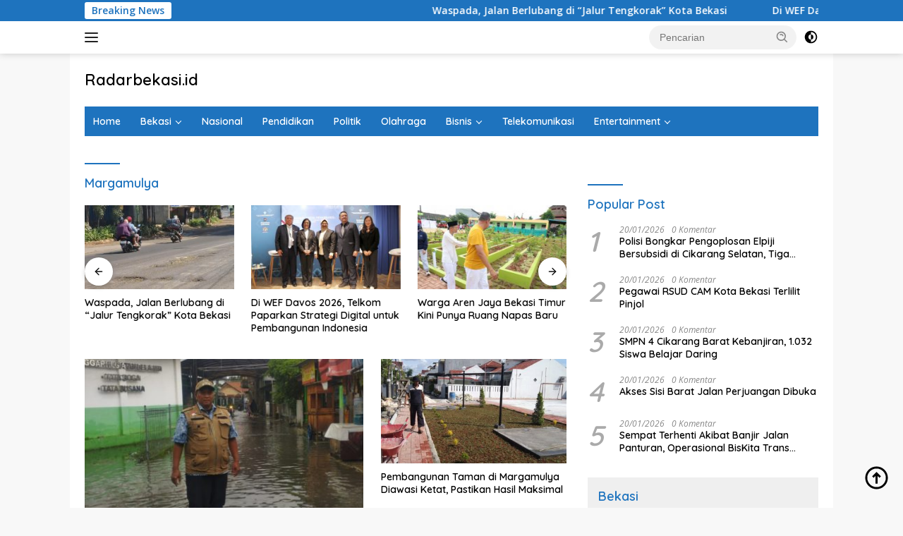

--- FILE ---
content_type: text/html; charset=UTF-8
request_url: https://radarbekasi.id/tag/margamulya/
body_size: 27812
content:
<!doctype html>
<html lang="id" itemscope itemtype="https://schema.org/WebSite">
<head>
	<meta charset="UTF-8">
	<meta name="viewport" content="width=device-width, initial-scale=1">
	<link rel="profile" href="https://gmpg.org/xfn/11">

	<title>Margamulya &#8211; Radarbekasi.id</title>
<meta name='robots' content='max-image-preview:large' />
<link rel='dns-prefetch' href='//www.googletagmanager.com' />
<link rel='dns-prefetch' href='//fonts.googleapis.com' />
<link rel='dns-prefetch' href='//pagead2.googlesyndication.com' />
<link rel='dns-prefetch' href='//fundingchoicesmessages.google.com' />
<link rel="alternate" type="application/rss+xml" title="Radarbekasi.id &raquo; Feed" href="https://radarbekasi.id/feed/" />
<link rel="alternate" type="application/rss+xml" title="Radarbekasi.id &raquo; Umpan Komentar" href="https://radarbekasi.id/comments/feed/" />
<link rel="alternate" type="application/rss+xml" title="Radarbekasi.id &raquo; Margamulya Umpan Tag" href="https://radarbekasi.id/tag/margamulya/feed/" />
<style id='wp-img-auto-sizes-contain-inline-css'>
img:is([sizes=auto i],[sizes^="auto," i]){contain-intrinsic-size:3000px 1500px}
/*# sourceURL=wp-img-auto-sizes-contain-inline-css */
</style>
<link rel='stylesheet' id='dashicons-css' href='https://radarbekasi.id/wp-includes/css/dashicons.min.css?ver=6.9' media='all' />
<link rel='stylesheet' id='menu-icons-extra-css' href='https://radarbekasi.id/wp-content/plugins/menu-icons/css/extra.min.css?ver=0.13.20' media='all' />
<style id='wp-emoji-styles-inline-css'>

	img.wp-smiley, img.emoji {
		display: inline !important;
		border: none !important;
		box-shadow: none !important;
		height: 1em !important;
		width: 1em !important;
		margin: 0 0.07em !important;
		vertical-align: -0.1em !important;
		background: none !important;
		padding: 0 !important;
	}
/*# sourceURL=wp-emoji-styles-inline-css */
</style>
<style id='wp-block-library-inline-css'>
:root{--wp-block-synced-color:#7a00df;--wp-block-synced-color--rgb:122,0,223;--wp-bound-block-color:var(--wp-block-synced-color);--wp-editor-canvas-background:#ddd;--wp-admin-theme-color:#007cba;--wp-admin-theme-color--rgb:0,124,186;--wp-admin-theme-color-darker-10:#006ba1;--wp-admin-theme-color-darker-10--rgb:0,107,160.5;--wp-admin-theme-color-darker-20:#005a87;--wp-admin-theme-color-darker-20--rgb:0,90,135;--wp-admin-border-width-focus:2px}@media (min-resolution:192dpi){:root{--wp-admin-border-width-focus:1.5px}}.wp-element-button{cursor:pointer}:root .has-very-light-gray-background-color{background-color:#eee}:root .has-very-dark-gray-background-color{background-color:#313131}:root .has-very-light-gray-color{color:#eee}:root .has-very-dark-gray-color{color:#313131}:root .has-vivid-green-cyan-to-vivid-cyan-blue-gradient-background{background:linear-gradient(135deg,#00d084,#0693e3)}:root .has-purple-crush-gradient-background{background:linear-gradient(135deg,#34e2e4,#4721fb 50%,#ab1dfe)}:root .has-hazy-dawn-gradient-background{background:linear-gradient(135deg,#faaca8,#dad0ec)}:root .has-subdued-olive-gradient-background{background:linear-gradient(135deg,#fafae1,#67a671)}:root .has-atomic-cream-gradient-background{background:linear-gradient(135deg,#fdd79a,#004a59)}:root .has-nightshade-gradient-background{background:linear-gradient(135deg,#330968,#31cdcf)}:root .has-midnight-gradient-background{background:linear-gradient(135deg,#020381,#2874fc)}:root{--wp--preset--font-size--normal:16px;--wp--preset--font-size--huge:42px}.has-regular-font-size{font-size:1em}.has-larger-font-size{font-size:2.625em}.has-normal-font-size{font-size:var(--wp--preset--font-size--normal)}.has-huge-font-size{font-size:var(--wp--preset--font-size--huge)}.has-text-align-center{text-align:center}.has-text-align-left{text-align:left}.has-text-align-right{text-align:right}.has-fit-text{white-space:nowrap!important}#end-resizable-editor-section{display:none}.aligncenter{clear:both}.items-justified-left{justify-content:flex-start}.items-justified-center{justify-content:center}.items-justified-right{justify-content:flex-end}.items-justified-space-between{justify-content:space-between}.screen-reader-text{border:0;clip-path:inset(50%);height:1px;margin:-1px;overflow:hidden;padding:0;position:absolute;width:1px;word-wrap:normal!important}.screen-reader-text:focus{background-color:#ddd;clip-path:none;color:#444;display:block;font-size:1em;height:auto;left:5px;line-height:normal;padding:15px 23px 14px;text-decoration:none;top:5px;width:auto;z-index:100000}html :where(.has-border-color){border-style:solid}html :where([style*=border-top-color]){border-top-style:solid}html :where([style*=border-right-color]){border-right-style:solid}html :where([style*=border-bottom-color]){border-bottom-style:solid}html :where([style*=border-left-color]){border-left-style:solid}html :where([style*=border-width]){border-style:solid}html :where([style*=border-top-width]){border-top-style:solid}html :where([style*=border-right-width]){border-right-style:solid}html :where([style*=border-bottom-width]){border-bottom-style:solid}html :where([style*=border-left-width]){border-left-style:solid}html :where(img[class*=wp-image-]){height:auto;max-width:100%}:where(figure){margin:0 0 1em}html :where(.is-position-sticky){--wp-admin--admin-bar--position-offset:var(--wp-admin--admin-bar--height,0px)}@media screen and (max-width:600px){html :where(.is-position-sticky){--wp-admin--admin-bar--position-offset:0px}}

/*# sourceURL=wp-block-library-inline-css */
</style><style id='global-styles-inline-css'>
:root{--wp--preset--aspect-ratio--square: 1;--wp--preset--aspect-ratio--4-3: 4/3;--wp--preset--aspect-ratio--3-4: 3/4;--wp--preset--aspect-ratio--3-2: 3/2;--wp--preset--aspect-ratio--2-3: 2/3;--wp--preset--aspect-ratio--16-9: 16/9;--wp--preset--aspect-ratio--9-16: 9/16;--wp--preset--color--black: #000000;--wp--preset--color--cyan-bluish-gray: #abb8c3;--wp--preset--color--white: #ffffff;--wp--preset--color--pale-pink: #f78da7;--wp--preset--color--vivid-red: #cf2e2e;--wp--preset--color--luminous-vivid-orange: #ff6900;--wp--preset--color--luminous-vivid-amber: #fcb900;--wp--preset--color--light-green-cyan: #7bdcb5;--wp--preset--color--vivid-green-cyan: #00d084;--wp--preset--color--pale-cyan-blue: #8ed1fc;--wp--preset--color--vivid-cyan-blue: #0693e3;--wp--preset--color--vivid-purple: #9b51e0;--wp--preset--gradient--vivid-cyan-blue-to-vivid-purple: linear-gradient(135deg,rgb(6,147,227) 0%,rgb(155,81,224) 100%);--wp--preset--gradient--light-green-cyan-to-vivid-green-cyan: linear-gradient(135deg,rgb(122,220,180) 0%,rgb(0,208,130) 100%);--wp--preset--gradient--luminous-vivid-amber-to-luminous-vivid-orange: linear-gradient(135deg,rgb(252,185,0) 0%,rgb(255,105,0) 100%);--wp--preset--gradient--luminous-vivid-orange-to-vivid-red: linear-gradient(135deg,rgb(255,105,0) 0%,rgb(207,46,46) 100%);--wp--preset--gradient--very-light-gray-to-cyan-bluish-gray: linear-gradient(135deg,rgb(238,238,238) 0%,rgb(169,184,195) 100%);--wp--preset--gradient--cool-to-warm-spectrum: linear-gradient(135deg,rgb(74,234,220) 0%,rgb(151,120,209) 20%,rgb(207,42,186) 40%,rgb(238,44,130) 60%,rgb(251,105,98) 80%,rgb(254,248,76) 100%);--wp--preset--gradient--blush-light-purple: linear-gradient(135deg,rgb(255,206,236) 0%,rgb(152,150,240) 100%);--wp--preset--gradient--blush-bordeaux: linear-gradient(135deg,rgb(254,205,165) 0%,rgb(254,45,45) 50%,rgb(107,0,62) 100%);--wp--preset--gradient--luminous-dusk: linear-gradient(135deg,rgb(255,203,112) 0%,rgb(199,81,192) 50%,rgb(65,88,208) 100%);--wp--preset--gradient--pale-ocean: linear-gradient(135deg,rgb(255,245,203) 0%,rgb(182,227,212) 50%,rgb(51,167,181) 100%);--wp--preset--gradient--electric-grass: linear-gradient(135deg,rgb(202,248,128) 0%,rgb(113,206,126) 100%);--wp--preset--gradient--midnight: linear-gradient(135deg,rgb(2,3,129) 0%,rgb(40,116,252) 100%);--wp--preset--font-size--small: 13px;--wp--preset--font-size--medium: 20px;--wp--preset--font-size--large: 36px;--wp--preset--font-size--x-large: 42px;--wp--preset--spacing--20: 0.44rem;--wp--preset--spacing--30: 0.67rem;--wp--preset--spacing--40: 1rem;--wp--preset--spacing--50: 1.5rem;--wp--preset--spacing--60: 2.25rem;--wp--preset--spacing--70: 3.38rem;--wp--preset--spacing--80: 5.06rem;--wp--preset--shadow--natural: 6px 6px 9px rgba(0, 0, 0, 0.2);--wp--preset--shadow--deep: 12px 12px 50px rgba(0, 0, 0, 0.4);--wp--preset--shadow--sharp: 6px 6px 0px rgba(0, 0, 0, 0.2);--wp--preset--shadow--outlined: 6px 6px 0px -3px rgb(255, 255, 255), 6px 6px rgb(0, 0, 0);--wp--preset--shadow--crisp: 6px 6px 0px rgb(0, 0, 0);}:where(.is-layout-flex){gap: 0.5em;}:where(.is-layout-grid){gap: 0.5em;}body .is-layout-flex{display: flex;}.is-layout-flex{flex-wrap: wrap;align-items: center;}.is-layout-flex > :is(*, div){margin: 0;}body .is-layout-grid{display: grid;}.is-layout-grid > :is(*, div){margin: 0;}:where(.wp-block-columns.is-layout-flex){gap: 2em;}:where(.wp-block-columns.is-layout-grid){gap: 2em;}:where(.wp-block-post-template.is-layout-flex){gap: 1.25em;}:where(.wp-block-post-template.is-layout-grid){gap: 1.25em;}.has-black-color{color: var(--wp--preset--color--black) !important;}.has-cyan-bluish-gray-color{color: var(--wp--preset--color--cyan-bluish-gray) !important;}.has-white-color{color: var(--wp--preset--color--white) !important;}.has-pale-pink-color{color: var(--wp--preset--color--pale-pink) !important;}.has-vivid-red-color{color: var(--wp--preset--color--vivid-red) !important;}.has-luminous-vivid-orange-color{color: var(--wp--preset--color--luminous-vivid-orange) !important;}.has-luminous-vivid-amber-color{color: var(--wp--preset--color--luminous-vivid-amber) !important;}.has-light-green-cyan-color{color: var(--wp--preset--color--light-green-cyan) !important;}.has-vivid-green-cyan-color{color: var(--wp--preset--color--vivid-green-cyan) !important;}.has-pale-cyan-blue-color{color: var(--wp--preset--color--pale-cyan-blue) !important;}.has-vivid-cyan-blue-color{color: var(--wp--preset--color--vivid-cyan-blue) !important;}.has-vivid-purple-color{color: var(--wp--preset--color--vivid-purple) !important;}.has-black-background-color{background-color: var(--wp--preset--color--black) !important;}.has-cyan-bluish-gray-background-color{background-color: var(--wp--preset--color--cyan-bluish-gray) !important;}.has-white-background-color{background-color: var(--wp--preset--color--white) !important;}.has-pale-pink-background-color{background-color: var(--wp--preset--color--pale-pink) !important;}.has-vivid-red-background-color{background-color: var(--wp--preset--color--vivid-red) !important;}.has-luminous-vivid-orange-background-color{background-color: var(--wp--preset--color--luminous-vivid-orange) !important;}.has-luminous-vivid-amber-background-color{background-color: var(--wp--preset--color--luminous-vivid-amber) !important;}.has-light-green-cyan-background-color{background-color: var(--wp--preset--color--light-green-cyan) !important;}.has-vivid-green-cyan-background-color{background-color: var(--wp--preset--color--vivid-green-cyan) !important;}.has-pale-cyan-blue-background-color{background-color: var(--wp--preset--color--pale-cyan-blue) !important;}.has-vivid-cyan-blue-background-color{background-color: var(--wp--preset--color--vivid-cyan-blue) !important;}.has-vivid-purple-background-color{background-color: var(--wp--preset--color--vivid-purple) !important;}.has-black-border-color{border-color: var(--wp--preset--color--black) !important;}.has-cyan-bluish-gray-border-color{border-color: var(--wp--preset--color--cyan-bluish-gray) !important;}.has-white-border-color{border-color: var(--wp--preset--color--white) !important;}.has-pale-pink-border-color{border-color: var(--wp--preset--color--pale-pink) !important;}.has-vivid-red-border-color{border-color: var(--wp--preset--color--vivid-red) !important;}.has-luminous-vivid-orange-border-color{border-color: var(--wp--preset--color--luminous-vivid-orange) !important;}.has-luminous-vivid-amber-border-color{border-color: var(--wp--preset--color--luminous-vivid-amber) !important;}.has-light-green-cyan-border-color{border-color: var(--wp--preset--color--light-green-cyan) !important;}.has-vivid-green-cyan-border-color{border-color: var(--wp--preset--color--vivid-green-cyan) !important;}.has-pale-cyan-blue-border-color{border-color: var(--wp--preset--color--pale-cyan-blue) !important;}.has-vivid-cyan-blue-border-color{border-color: var(--wp--preset--color--vivid-cyan-blue) !important;}.has-vivid-purple-border-color{border-color: var(--wp--preset--color--vivid-purple) !important;}.has-vivid-cyan-blue-to-vivid-purple-gradient-background{background: var(--wp--preset--gradient--vivid-cyan-blue-to-vivid-purple) !important;}.has-light-green-cyan-to-vivid-green-cyan-gradient-background{background: var(--wp--preset--gradient--light-green-cyan-to-vivid-green-cyan) !important;}.has-luminous-vivid-amber-to-luminous-vivid-orange-gradient-background{background: var(--wp--preset--gradient--luminous-vivid-amber-to-luminous-vivid-orange) !important;}.has-luminous-vivid-orange-to-vivid-red-gradient-background{background: var(--wp--preset--gradient--luminous-vivid-orange-to-vivid-red) !important;}.has-very-light-gray-to-cyan-bluish-gray-gradient-background{background: var(--wp--preset--gradient--very-light-gray-to-cyan-bluish-gray) !important;}.has-cool-to-warm-spectrum-gradient-background{background: var(--wp--preset--gradient--cool-to-warm-spectrum) !important;}.has-blush-light-purple-gradient-background{background: var(--wp--preset--gradient--blush-light-purple) !important;}.has-blush-bordeaux-gradient-background{background: var(--wp--preset--gradient--blush-bordeaux) !important;}.has-luminous-dusk-gradient-background{background: var(--wp--preset--gradient--luminous-dusk) !important;}.has-pale-ocean-gradient-background{background: var(--wp--preset--gradient--pale-ocean) !important;}.has-electric-grass-gradient-background{background: var(--wp--preset--gradient--electric-grass) !important;}.has-midnight-gradient-background{background: var(--wp--preset--gradient--midnight) !important;}.has-small-font-size{font-size: var(--wp--preset--font-size--small) !important;}.has-medium-font-size{font-size: var(--wp--preset--font-size--medium) !important;}.has-large-font-size{font-size: var(--wp--preset--font-size--large) !important;}.has-x-large-font-size{font-size: var(--wp--preset--font-size--x-large) !important;}
/*# sourceURL=global-styles-inline-css */
</style>

<style id='classic-theme-styles-inline-css'>
/*! This file is auto-generated */
.wp-block-button__link{color:#fff;background-color:#32373c;border-radius:9999px;box-shadow:none;text-decoration:none;padding:calc(.667em + 2px) calc(1.333em + 2px);font-size:1.125em}.wp-block-file__button{background:#32373c;color:#fff;text-decoration:none}
/*# sourceURL=/wp-includes/css/classic-themes.min.css */
</style>
<link rel='stylesheet' id='gn-frontend-gnfollow-style-css' href='https://radarbekasi.id/wp-content/plugins/gn-publisher/assets/css/gn-frontend-gnfollow.min.css?ver=1.5.26' media='all' />
<link rel='stylesheet' id='wpberita-fonts-css' href='https://fonts.googleapis.com/css?family=Quicksand%3A600%2C600%2C700%7COpen+Sans%3A400%2Citalic%2C600&#038;subset=latin&#038;display=swap&#038;ver=2.0.5' media='all' />
<link rel='stylesheet' id='wpberita-style-css' href='https://radarbekasi.id/wp-content/themes/wpberita/style.css?ver=2.0.5' media='all' />
<style id='wpberita-style-inline-css'>
h1,h2,h3,h4,h5,h6,.sidr-class-site-title,.site-title,.gmr-mainmenu ul > li > a,.sidr ul li a,.heading-text,.gmr-mobilemenu ul li a,#navigationamp ul li a{font-family:Quicksand;font-weight:600;}h1 strong,h2 strong,h3 strong,h4 strong,h5 strong,h6 strong{font-weight:700;}body{font-family:Open Sans;--font-reguler:400;--font-bold:600;--background-color:#f8f8f8;--main-color:#000000;--link-color-body:#000000;--hoverlink-color-body:#1e73be;--border-color:#cccccc;--button-bgcolor:#1e73be;--button-color:#ffffff;--header-bgcolor:#ffffff;--topnav-color:#222222;--bigheadline-color:#f1c40f;--mainmenu-color:#ffffff;--mainmenu-hovercolor:#28b7ff;--secondmenu-bgcolor:#1f92c4;--secondmenu-color:#ffffff;--secondmenu-hovercolor:#f1c40f;--content-bgcolor:#ffffff;--content-greycolor:#888888;--greybody-bgcolor:#efefef;--footer-bgcolor:#f0f0f0;--footer-color:#666666;--footer-linkcolor:#666666;--footer-hover-linkcolor:#666666;}.entry-content-single{font-size:16px;}body,body.dark-theme{--scheme-color:#1e73be;--secondscheme-color:#1e73be;--mainmenu-bgcolor:#1e73be;}
/*# sourceURL=wpberita-style-inline-css */
</style>
<script src="https://radarbekasi.id/wp-includes/js/jquery/jquery.min.js?ver=3.7.1" id="jquery-core-js" type="b55a592e5b98e53eed32031a-text/javascript"></script>
<script src="https://radarbekasi.id/wp-includes/js/jquery/jquery-migrate.min.js?ver=3.4.1" id="jquery-migrate-js" type="b55a592e5b98e53eed32031a-text/javascript"></script>

<!-- Potongan tag Google (gtag.js) ditambahkan oleh Site Kit -->
<!-- Snippet Google Analytics telah ditambahkan oleh Site Kit -->
<script src="https://www.googletagmanager.com/gtag/js?id=GT-M6PJLW3" id="google_gtagjs-js" async type="b55a592e5b98e53eed32031a-text/javascript"></script>
<script id="google_gtagjs-js-after" type="b55a592e5b98e53eed32031a-text/javascript">
window.dataLayer = window.dataLayer || [];function gtag(){dataLayer.push(arguments);}
gtag("set","linker",{"domains":["radarbekasi.id"]});
gtag("js", new Date());
gtag("set", "developer_id.dZTNiMT", true);
gtag("config", "GT-M6PJLW3");
//# sourceURL=google_gtagjs-js-after
</script>

<!-- OG: 3.2.2 -->
<meta property="og:image" content="https://rbasset.s3.ap-southeast-1.amazonaws.com/2023/05/04133311/cropped-Asset-6%404x.png"><meta property="og:type" content="website"><meta property="og:locale" content="id"><meta property="og:site_name" content="Radarbekasi.id"><meta property="og:url" content="https://radarbekasi.id/tag/margamulya/"><meta property="og:title" content="Margamulya &#8211; Radarbekasi.id">

<meta property="twitter:partner" content="ogwp"><meta property="twitter:title" content="Margamulya &#8211; Radarbekasi.id"><meta property="twitter:url" content="https://radarbekasi.id/tag/margamulya/">
<meta itemprop="image" content="https://rbasset.s3.ap-southeast-1.amazonaws.com/2023/05/04133311/cropped-Asset-6%404x.png"><meta itemprop="name" content="Margamulya &#8211; Radarbekasi.id"><meta itemprop="headline" content="Margamulya &#8211; Radarbekasi.id">
<!-- /OG -->

<link rel="https://api.w.org/" href="https://radarbekasi.id/wp-json/" /><link rel="alternate" title="JSON" type="application/json" href="https://radarbekasi.id/wp-json/wp/v2/tags/11463" /><link rel="EditURI" type="application/rsd+xml" title="RSD" href="https://radarbekasi.id/xmlrpc.php?rsd" />
<meta name="generator" content="WordPress 6.9" />

<!-- This site is using AdRotate v5.17.1 to display their advertisements - https://ajdg.solutions/ -->
<!-- AdRotate CSS -->
<style type="text/css" media="screen">
	.g { margin:0px; padding:0px; overflow:hidden; line-height:1; zoom:1; }
	.g img { height:auto; }
	.g-col { position:relative; float:left; }
	.g-col:first-child { margin-left: 0; }
	.g-col:last-child { margin-right: 0; }
	.g-2 { margin:0px;  width:auto; height:auto; }
	.g-3 { margin:0px;  width:auto; height:auto; }
	.g-4 { margin:0px;  width:auto; height:auto; }
	.g-5 { margin:0px;  width:auto; height:auto; }
	.g-6 { margin:0px;  width:auto; height:auto; }
	.g-7 { margin:0px;  width:auto; height:auto; }
	.g-8 { margin:0px;  width:auto; height:auto; }
	.g-9 { margin:0px;  width:auto; height:auto; }
	.g-10 { margin:0px;  width:auto; height:auto; }
	.g-11 { margin:0px;  width:auto; height:auto; }
	.g-12 { margin:0px;  width:auto; height:auto; }
	.g-13 { margin:0px;  width:auto; height:auto; }
	.g-14 { margin:0px;  width:auto; height:auto; }
	.g-15 { margin:0px;  width:auto; height:auto; }
	.g-16 { margin:0px;  width:auto; height:auto; }
	.g-17 { margin:0px;  width:auto; height:auto; }
	.g-18 { margin:0px;  width:auto; height:auto; }
	.g-19 { margin:0px;  width:auto; height:auto; }
	.g-20 { margin:0px;  width:auto; height:auto; }
	.g-21 { margin:0px;  width:auto; height:auto; }
	.g-22 { margin:0px;  width:auto; height:auto; }
	.g-23 { margin:0px;  width:auto; height:auto; }
	.g-24 { margin:0px;  width:auto; height:auto; }
	.g-28 { width:auto; }
	.b-28 { margin:10px; }
	.g-29 { width:auto; }
	.b-29 { margin:10px; }
	.g-30 { width:auto; }
	.b-30 { margin:0px; }
	.g-31 { width:auto; }
	.b-31 { margin:0px; }
	.g-32 { width:auto; }
	.b-32 { margin:10px; }
	.g-34 { width:auto; }
	.b-34 { margin:0px; }
	.g-33 { width:auto; }
	.b-33 { margin:0px; }
	@media only screen and (max-width: 480px) {
		.g-col, .g-dyn, .g-single { width:100%; margin-left:0; margin-right:0; }
	}
</style>
<!-- /AdRotate CSS -->

<meta name="generator" content="Site Kit by Google 1.170.0" /><script async src="https://pagead2.googlesyndication.com/pagead/js/adsbygoogle.js?client=ca-pub-8370910220683156" crossorigin="anonymous" type="b55a592e5b98e53eed32031a-text/javascript"></script>

<meta name="facebook-domain-verification" content="aoujgt4dbgxy3foggoxszrey17y7gy" />
<!-- Meta tag Google AdSense ditambahkan oleh Site Kit -->
<meta name="google-adsense-platform-account" content="ca-host-pub-2644536267352236">
<meta name="google-adsense-platform-domain" content="sitekit.withgoogle.com">
<!-- Akhir tag meta Google AdSense yang ditambahkan oleh Site Kit -->

<!-- Snippet Google AdSense telah ditambahkan oleh Site Kit -->
<script async src="https://pagead2.googlesyndication.com/pagead/js/adsbygoogle.js?client=ca-pub-8370910220683156&amp;host=ca-host-pub-2644536267352236" crossorigin="anonymous" type="b55a592e5b98e53eed32031a-text/javascript"></script>

<!-- Snippet Google AdSense penutup telah ditambahkan oleh Site Kit -->

<!-- Snippet Google AdSense Ad Blocking Recovery ditambahkan oleh Site Kit -->
<script async src="https://fundingchoicesmessages.google.com/i/pub-8370910220683156?ers=1" type="b55a592e5b98e53eed32031a-text/javascript"></script><script type="b55a592e5b98e53eed32031a-text/javascript">(function() {function signalGooglefcPresent() {if (!window.frames['googlefcPresent']) {if (document.body) {const iframe = document.createElement('iframe'); iframe.style = 'width: 0; height: 0; border: none; z-index: -1000; left: -1000px; top: -1000px;'; iframe.style.display = 'none'; iframe.name = 'googlefcPresent'; document.body.appendChild(iframe);} else {setTimeout(signalGooglefcPresent, 0);}}}signalGooglefcPresent();})();</script>
<!-- Snippet End Google AdSense Ad Blocking Recovery ditambahkan oleh Site Kit -->

<!-- Snippet Google AdSense Ad Blocking Recovery Error Protection ditambahkan oleh Site Kit -->
<script type="b55a592e5b98e53eed32031a-text/javascript">(function(){'use strict';function aa(a){var b=0;return function(){return b<a.length?{done:!1,value:a[b++]}:{done:!0}}}var ba=typeof Object.defineProperties=="function"?Object.defineProperty:function(a,b,c){if(a==Array.prototype||a==Object.prototype)return a;a[b]=c.value;return a};
function ca(a){a=["object"==typeof globalThis&&globalThis,a,"object"==typeof window&&window,"object"==typeof self&&self,"object"==typeof global&&global];for(var b=0;b<a.length;++b){var c=a[b];if(c&&c.Math==Math)return c}throw Error("Cannot find global object");}var da=ca(this);function l(a,b){if(b)a:{var c=da;a=a.split(".");for(var d=0;d<a.length-1;d++){var e=a[d];if(!(e in c))break a;c=c[e]}a=a[a.length-1];d=c[a];b=b(d);b!=d&&b!=null&&ba(c,a,{configurable:!0,writable:!0,value:b})}}
function ea(a){return a.raw=a}function n(a){var b=typeof Symbol!="undefined"&&Symbol.iterator&&a[Symbol.iterator];if(b)return b.call(a);if(typeof a.length=="number")return{next:aa(a)};throw Error(String(a)+" is not an iterable or ArrayLike");}function fa(a){for(var b,c=[];!(b=a.next()).done;)c.push(b.value);return c}var ha=typeof Object.create=="function"?Object.create:function(a){function b(){}b.prototype=a;return new b},p;
if(typeof Object.setPrototypeOf=="function")p=Object.setPrototypeOf;else{var q;a:{var ja={a:!0},ka={};try{ka.__proto__=ja;q=ka.a;break a}catch(a){}q=!1}p=q?function(a,b){a.__proto__=b;if(a.__proto__!==b)throw new TypeError(a+" is not extensible");return a}:null}var la=p;
function t(a,b){a.prototype=ha(b.prototype);a.prototype.constructor=a;if(la)la(a,b);else for(var c in b)if(c!="prototype")if(Object.defineProperties){var d=Object.getOwnPropertyDescriptor(b,c);d&&Object.defineProperty(a,c,d)}else a[c]=b[c];a.A=b.prototype}function ma(){for(var a=Number(this),b=[],c=a;c<arguments.length;c++)b[c-a]=arguments[c];return b}l("Object.is",function(a){return a?a:function(b,c){return b===c?b!==0||1/b===1/c:b!==b&&c!==c}});
l("Array.prototype.includes",function(a){return a?a:function(b,c){var d=this;d instanceof String&&(d=String(d));var e=d.length;c=c||0;for(c<0&&(c=Math.max(c+e,0));c<e;c++){var f=d[c];if(f===b||Object.is(f,b))return!0}return!1}});
l("String.prototype.includes",function(a){return a?a:function(b,c){if(this==null)throw new TypeError("The 'this' value for String.prototype.includes must not be null or undefined");if(b instanceof RegExp)throw new TypeError("First argument to String.prototype.includes must not be a regular expression");return this.indexOf(b,c||0)!==-1}});l("Number.MAX_SAFE_INTEGER",function(){return 9007199254740991});
l("Number.isFinite",function(a){return a?a:function(b){return typeof b!=="number"?!1:!isNaN(b)&&b!==Infinity&&b!==-Infinity}});l("Number.isInteger",function(a){return a?a:function(b){return Number.isFinite(b)?b===Math.floor(b):!1}});l("Number.isSafeInteger",function(a){return a?a:function(b){return Number.isInteger(b)&&Math.abs(b)<=Number.MAX_SAFE_INTEGER}});
l("Math.trunc",function(a){return a?a:function(b){b=Number(b);if(isNaN(b)||b===Infinity||b===-Infinity||b===0)return b;var c=Math.floor(Math.abs(b));return b<0?-c:c}});/*

 Copyright The Closure Library Authors.
 SPDX-License-Identifier: Apache-2.0
*/
var u=this||self;function v(a,b){a:{var c=["CLOSURE_FLAGS"];for(var d=u,e=0;e<c.length;e++)if(d=d[c[e]],d==null){c=null;break a}c=d}a=c&&c[a];return a!=null?a:b}function w(a){return a};function na(a){u.setTimeout(function(){throw a;},0)};var oa=v(610401301,!1),pa=v(188588736,!0),qa=v(645172343,v(1,!0));var x,ra=u.navigator;x=ra?ra.userAgentData||null:null;function z(a){return oa?x?x.brands.some(function(b){return(b=b.brand)&&b.indexOf(a)!=-1}):!1:!1}function A(a){var b;a:{if(b=u.navigator)if(b=b.userAgent)break a;b=""}return b.indexOf(a)!=-1};function B(){return oa?!!x&&x.brands.length>0:!1}function C(){return B()?z("Chromium"):(A("Chrome")||A("CriOS"))&&!(B()?0:A("Edge"))||A("Silk")};var sa=B()?!1:A("Trident")||A("MSIE");!A("Android")||C();C();A("Safari")&&(C()||(B()?0:A("Coast"))||(B()?0:A("Opera"))||(B()?0:A("Edge"))||(B()?z("Microsoft Edge"):A("Edg/"))||B()&&z("Opera"));var ta={},D=null;var ua=typeof Uint8Array!=="undefined",va=!sa&&typeof btoa==="function";var wa;function E(){return typeof BigInt==="function"};var F=typeof Symbol==="function"&&typeof Symbol()==="symbol";function xa(a){return typeof Symbol==="function"&&typeof Symbol()==="symbol"?Symbol():a}var G=xa(),ya=xa("2ex");var za=F?function(a,b){a[G]|=b}:function(a,b){a.g!==void 0?a.g|=b:Object.defineProperties(a,{g:{value:b,configurable:!0,writable:!0,enumerable:!1}})},H=F?function(a){return a[G]|0}:function(a){return a.g|0},I=F?function(a){return a[G]}:function(a){return a.g},J=F?function(a,b){a[G]=b}:function(a,b){a.g!==void 0?a.g=b:Object.defineProperties(a,{g:{value:b,configurable:!0,writable:!0,enumerable:!1}})};function Aa(a,b){J(b,(a|0)&-14591)}function Ba(a,b){J(b,(a|34)&-14557)};var K={},Ca={};function Da(a){return!(!a||typeof a!=="object"||a.g!==Ca)}function Ea(a){return a!==null&&typeof a==="object"&&!Array.isArray(a)&&a.constructor===Object}function L(a,b,c){if(!Array.isArray(a)||a.length)return!1;var d=H(a);if(d&1)return!0;if(!(b&&(Array.isArray(b)?b.includes(c):b.has(c))))return!1;J(a,d|1);return!0};var M=0,N=0;function Fa(a){var b=a>>>0;M=b;N=(a-b)/4294967296>>>0}function Ga(a){if(a<0){Fa(-a);var b=n(Ha(M,N));a=b.next().value;b=b.next().value;M=a>>>0;N=b>>>0}else Fa(a)}function Ia(a,b){b>>>=0;a>>>=0;if(b<=2097151)var c=""+(4294967296*b+a);else E()?c=""+(BigInt(b)<<BigInt(32)|BigInt(a)):(c=(a>>>24|b<<8)&16777215,b=b>>16&65535,a=(a&16777215)+c*6777216+b*6710656,c+=b*8147497,b*=2,a>=1E7&&(c+=a/1E7>>>0,a%=1E7),c>=1E7&&(b+=c/1E7>>>0,c%=1E7),c=b+Ja(c)+Ja(a));return c}
function Ja(a){a=String(a);return"0000000".slice(a.length)+a}function Ha(a,b){b=~b;a?a=~a+1:b+=1;return[a,b]};var Ka=/^-?([1-9][0-9]*|0)(\.[0-9]+)?$/;var O;function La(a,b){O=b;a=new a(b);O=void 0;return a}
function P(a,b,c){a==null&&(a=O);O=void 0;if(a==null){var d=96;c?(a=[c],d|=512):a=[];b&&(d=d&-16760833|(b&1023)<<14)}else{if(!Array.isArray(a))throw Error("narr");d=H(a);if(d&2048)throw Error("farr");if(d&64)return a;d|=64;if(c&&(d|=512,c!==a[0]))throw Error("mid");a:{c=a;var e=c.length;if(e){var f=e-1;if(Ea(c[f])){d|=256;b=f-(+!!(d&512)-1);if(b>=1024)throw Error("pvtlmt");d=d&-16760833|(b&1023)<<14;break a}}if(b){b=Math.max(b,e-(+!!(d&512)-1));if(b>1024)throw Error("spvt");d=d&-16760833|(b&1023)<<
14}}}J(a,d);return a};function Ma(a){switch(typeof a){case "number":return isFinite(a)?a:String(a);case "boolean":return a?1:0;case "object":if(a)if(Array.isArray(a)){if(L(a,void 0,0))return}else if(ua&&a!=null&&a instanceof Uint8Array){if(va){for(var b="",c=0,d=a.length-10240;c<d;)b+=String.fromCharCode.apply(null,a.subarray(c,c+=10240));b+=String.fromCharCode.apply(null,c?a.subarray(c):a);a=btoa(b)}else{b===void 0&&(b=0);if(!D){D={};c="ABCDEFGHIJKLMNOPQRSTUVWXYZabcdefghijklmnopqrstuvwxyz0123456789".split("");d=["+/=",
"+/","-_=","-_.","-_"];for(var e=0;e<5;e++){var f=c.concat(d[e].split(""));ta[e]=f;for(var g=0;g<f.length;g++){var h=f[g];D[h]===void 0&&(D[h]=g)}}}b=ta[b];c=Array(Math.floor(a.length/3));d=b[64]||"";for(e=f=0;f<a.length-2;f+=3){var k=a[f],m=a[f+1];h=a[f+2];g=b[k>>2];k=b[(k&3)<<4|m>>4];m=b[(m&15)<<2|h>>6];h=b[h&63];c[e++]=g+k+m+h}g=0;h=d;switch(a.length-f){case 2:g=a[f+1],h=b[(g&15)<<2]||d;case 1:a=a[f],c[e]=b[a>>2]+b[(a&3)<<4|g>>4]+h+d}a=c.join("")}return a}}return a};function Na(a,b,c){a=Array.prototype.slice.call(a);var d=a.length,e=b&256?a[d-1]:void 0;d+=e?-1:0;for(b=b&512?1:0;b<d;b++)a[b]=c(a[b]);if(e){b=a[b]={};for(var f in e)Object.prototype.hasOwnProperty.call(e,f)&&(b[f]=c(e[f]))}return a}function Oa(a,b,c,d,e){if(a!=null){if(Array.isArray(a))a=L(a,void 0,0)?void 0:e&&H(a)&2?a:Pa(a,b,c,d!==void 0,e);else if(Ea(a)){var f={},g;for(g in a)Object.prototype.hasOwnProperty.call(a,g)&&(f[g]=Oa(a[g],b,c,d,e));a=f}else a=b(a,d);return a}}
function Pa(a,b,c,d,e){var f=d||c?H(a):0;d=d?!!(f&32):void 0;a=Array.prototype.slice.call(a);for(var g=0;g<a.length;g++)a[g]=Oa(a[g],b,c,d,e);c&&c(f,a);return a}function Qa(a){return a.s===K?a.toJSON():Ma(a)};function Ra(a,b,c){c=c===void 0?Ba:c;if(a!=null){if(ua&&a instanceof Uint8Array)return b?a:new Uint8Array(a);if(Array.isArray(a)){var d=H(a);if(d&2)return a;b&&(b=d===0||!!(d&32)&&!(d&64||!(d&16)));return b?(J(a,(d|34)&-12293),a):Pa(a,Ra,d&4?Ba:c,!0,!0)}a.s===K&&(c=a.h,d=I(c),a=d&2?a:La(a.constructor,Sa(c,d,!0)));return a}}function Sa(a,b,c){var d=c||b&2?Ba:Aa,e=!!(b&32);a=Na(a,b,function(f){return Ra(f,e,d)});za(a,32|(c?2:0));return a};function Ta(a,b){a=a.h;return Ua(a,I(a),b)}function Va(a,b,c,d){b=d+(+!!(b&512)-1);if(!(b<0||b>=a.length||b>=c))return a[b]}
function Ua(a,b,c,d){if(c===-1)return null;var e=b>>14&1023||536870912;if(c>=e){if(b&256)return a[a.length-1][c]}else{var f=a.length;if(d&&b&256&&(d=a[f-1][c],d!=null)){if(Va(a,b,e,c)&&ya!=null){var g;a=(g=wa)!=null?g:wa={};g=a[ya]||0;g>=4||(a[ya]=g+1,g=Error(),g.__closure__error__context__984382||(g.__closure__error__context__984382={}),g.__closure__error__context__984382.severity="incident",na(g))}return d}return Va(a,b,e,c)}}
function Wa(a,b,c,d,e){var f=b>>14&1023||536870912;if(c>=f||e&&!qa){var g=b;if(b&256)e=a[a.length-1];else{if(d==null)return;e=a[f+(+!!(b&512)-1)]={};g|=256}e[c]=d;c<f&&(a[c+(+!!(b&512)-1)]=void 0);g!==b&&J(a,g)}else a[c+(+!!(b&512)-1)]=d,b&256&&(a=a[a.length-1],c in a&&delete a[c])}
function Xa(a,b){var c=Ya;var d=d===void 0?!1:d;var e=a.h;var f=I(e),g=Ua(e,f,b,d);if(g!=null&&typeof g==="object"&&g.s===K)c=g;else if(Array.isArray(g)){var h=H(g),k=h;k===0&&(k|=f&32);k|=f&2;k!==h&&J(g,k);c=new c(g)}else c=void 0;c!==g&&c!=null&&Wa(e,f,b,c,d);e=c;if(e==null)return e;a=a.h;f=I(a);f&2||(g=e,c=g.h,h=I(c),g=h&2?La(g.constructor,Sa(c,h,!1)):g,g!==e&&(e=g,Wa(a,f,b,e,d)));return e}function Za(a,b){a=Ta(a,b);return a==null||typeof a==="string"?a:void 0}
function $a(a,b){var c=c===void 0?0:c;a=Ta(a,b);if(a!=null)if(b=typeof a,b==="number"?Number.isFinite(a):b!=="string"?0:Ka.test(a))if(typeof a==="number"){if(a=Math.trunc(a),!Number.isSafeInteger(a)){Ga(a);b=M;var d=N;if(a=d&2147483648)b=~b+1>>>0,d=~d>>>0,b==0&&(d=d+1>>>0);b=d*4294967296+(b>>>0);a=a?-b:b}}else if(b=Math.trunc(Number(a)),Number.isSafeInteger(b))a=String(b);else{if(b=a.indexOf("."),b!==-1&&(a=a.substring(0,b)),!(a[0]==="-"?a.length<20||a.length===20&&Number(a.substring(0,7))>-922337:
a.length<19||a.length===19&&Number(a.substring(0,6))<922337)){if(a.length<16)Ga(Number(a));else if(E())a=BigInt(a),M=Number(a&BigInt(4294967295))>>>0,N=Number(a>>BigInt(32)&BigInt(4294967295));else{b=+(a[0]==="-");N=M=0;d=a.length;for(var e=b,f=(d-b)%6+b;f<=d;e=f,f+=6)e=Number(a.slice(e,f)),N*=1E6,M=M*1E6+e,M>=4294967296&&(N+=Math.trunc(M/4294967296),N>>>=0,M>>>=0);b&&(b=n(Ha(M,N)),a=b.next().value,b=b.next().value,M=a,N=b)}a=M;b=N;b&2147483648?E()?a=""+(BigInt(b|0)<<BigInt(32)|BigInt(a>>>0)):(b=
n(Ha(a,b)),a=b.next().value,b=b.next().value,a="-"+Ia(a,b)):a=Ia(a,b)}}else a=void 0;return a!=null?a:c}function R(a,b){var c=c===void 0?"":c;a=Za(a,b);return a!=null?a:c};var S;function T(a,b,c){this.h=P(a,b,c)}T.prototype.toJSON=function(){return ab(this)};T.prototype.s=K;T.prototype.toString=function(){try{return S=!0,ab(this).toString()}finally{S=!1}};
function ab(a){var b=S?a.h:Pa(a.h,Qa,void 0,void 0,!1);var c=!S;var d=pa?void 0:a.constructor.v;var e=I(c?a.h:b);if(a=b.length){var f=b[a-1],g=Ea(f);g?a--:f=void 0;e=+!!(e&512)-1;var h=b;if(g){b:{var k=f;var m={};g=!1;if(k)for(var r in k)if(Object.prototype.hasOwnProperty.call(k,r))if(isNaN(+r))m[r]=k[r];else{var y=k[r];Array.isArray(y)&&(L(y,d,+r)||Da(y)&&y.size===0)&&(y=null);y==null&&(g=!0);y!=null&&(m[r]=y)}if(g){for(var Q in m)break b;m=null}else m=k}k=m==null?f!=null:m!==f}for(var ia;a>0;a--){Q=
a-1;r=h[Q];Q-=e;if(!(r==null||L(r,d,Q)||Da(r)&&r.size===0))break;ia=!0}if(h!==b||k||ia){if(!c)h=Array.prototype.slice.call(h,0,a);else if(ia||k||m)h.length=a;m&&h.push(m)}b=h}return b};function bb(a){return function(b){if(b==null||b=="")b=new a;else{b=JSON.parse(b);if(!Array.isArray(b))throw Error("dnarr");za(b,32);b=La(a,b)}return b}};function cb(a){this.h=P(a)}t(cb,T);var db=bb(cb);var U;function V(a){this.g=a}V.prototype.toString=function(){return this.g+""};var eb={};function fb(a){if(U===void 0){var b=null;var c=u.trustedTypes;if(c&&c.createPolicy){try{b=c.createPolicy("goog#html",{createHTML:w,createScript:w,createScriptURL:w})}catch(d){u.console&&u.console.error(d.message)}U=b}else U=b}a=(b=U)?b.createScriptURL(a):a;return new V(a,eb)};/*

 SPDX-License-Identifier: Apache-2.0
*/
function gb(a){var b=ma.apply(1,arguments);if(b.length===0)return fb(a[0]);for(var c=a[0],d=0;d<b.length;d++)c+=encodeURIComponent(b[d])+a[d+1];return fb(c)};function hb(a,b){a.src=b instanceof V&&b.constructor===V?b.g:"type_error:TrustedResourceUrl";var c,d;(c=(b=(d=(c=(a.ownerDocument&&a.ownerDocument.defaultView||window).document).querySelector)==null?void 0:d.call(c,"script[nonce]"))?b.nonce||b.getAttribute("nonce")||"":"")&&a.setAttribute("nonce",c)};function ib(){return Math.floor(Math.random()*2147483648).toString(36)+Math.abs(Math.floor(Math.random()*2147483648)^Date.now()).toString(36)};function jb(a,b){b=String(b);a.contentType==="application/xhtml+xml"&&(b=b.toLowerCase());return a.createElement(b)}function kb(a){this.g=a||u.document||document};function lb(a){a=a===void 0?document:a;return a.createElement("script")};function mb(a,b,c,d,e,f){try{var g=a.g,h=lb(g);h.async=!0;hb(h,b);g.head.appendChild(h);h.addEventListener("load",function(){e();d&&g.head.removeChild(h)});h.addEventListener("error",function(){c>0?mb(a,b,c-1,d,e,f):(d&&g.head.removeChild(h),f())})}catch(k){f()}};var nb=u.atob("aHR0cHM6Ly93d3cuZ3N0YXRpYy5jb20vaW1hZ2VzL2ljb25zL21hdGVyaWFsL3N5c3RlbS8xeC93YXJuaW5nX2FtYmVyXzI0ZHAucG5n"),ob=u.atob("WW91IGFyZSBzZWVpbmcgdGhpcyBtZXNzYWdlIGJlY2F1c2UgYWQgb3Igc2NyaXB0IGJsb2NraW5nIHNvZnR3YXJlIGlzIGludGVyZmVyaW5nIHdpdGggdGhpcyBwYWdlLg=="),pb=u.atob("RGlzYWJsZSBhbnkgYWQgb3Igc2NyaXB0IGJsb2NraW5nIHNvZnR3YXJlLCB0aGVuIHJlbG9hZCB0aGlzIHBhZ2Uu");function qb(a,b,c){this.i=a;this.u=b;this.o=c;this.g=null;this.j=[];this.m=!1;this.l=new kb(this.i)}
function rb(a){if(a.i.body&&!a.m){var b=function(){sb(a);u.setTimeout(function(){tb(a,3)},50)};mb(a.l,a.u,2,!0,function(){u[a.o]||b()},b);a.m=!0}}
function sb(a){for(var b=W(1,5),c=0;c<b;c++){var d=X(a);a.i.body.appendChild(d);a.j.push(d)}b=X(a);b.style.bottom="0";b.style.left="0";b.style.position="fixed";b.style.width=W(100,110).toString()+"%";b.style.zIndex=W(2147483544,2147483644).toString();b.style.backgroundColor=ub(249,259,242,252,219,229);b.style.boxShadow="0 0 12px #888";b.style.color=ub(0,10,0,10,0,10);b.style.display="flex";b.style.justifyContent="center";b.style.fontFamily="Roboto, Arial";c=X(a);c.style.width=W(80,85).toString()+
"%";c.style.maxWidth=W(750,775).toString()+"px";c.style.margin="24px";c.style.display="flex";c.style.alignItems="flex-start";c.style.justifyContent="center";d=jb(a.l.g,"IMG");d.className=ib();d.src=nb;d.alt="Warning icon";d.style.height="24px";d.style.width="24px";d.style.paddingRight="16px";var e=X(a),f=X(a);f.style.fontWeight="bold";f.textContent=ob;var g=X(a);g.textContent=pb;Y(a,e,f);Y(a,e,g);Y(a,c,d);Y(a,c,e);Y(a,b,c);a.g=b;a.i.body.appendChild(a.g);b=W(1,5);for(c=0;c<b;c++)d=X(a),a.i.body.appendChild(d),
a.j.push(d)}function Y(a,b,c){for(var d=W(1,5),e=0;e<d;e++){var f=X(a);b.appendChild(f)}b.appendChild(c);c=W(1,5);for(d=0;d<c;d++)e=X(a),b.appendChild(e)}function W(a,b){return Math.floor(a+Math.random()*(b-a))}function ub(a,b,c,d,e,f){return"rgb("+W(Math.max(a,0),Math.min(b,255)).toString()+","+W(Math.max(c,0),Math.min(d,255)).toString()+","+W(Math.max(e,0),Math.min(f,255)).toString()+")"}function X(a){a=jb(a.l.g,"DIV");a.className=ib();return a}
function tb(a,b){b<=0||a.g!=null&&a.g.offsetHeight!==0&&a.g.offsetWidth!==0||(vb(a),sb(a),u.setTimeout(function(){tb(a,b-1)},50))}function vb(a){for(var b=n(a.j),c=b.next();!c.done;c=b.next())(c=c.value)&&c.parentNode&&c.parentNode.removeChild(c);a.j=[];(b=a.g)&&b.parentNode&&b.parentNode.removeChild(b);a.g=null};function wb(a,b,c,d,e){function f(k){document.body?g(document.body):k>0?u.setTimeout(function(){f(k-1)},e):b()}function g(k){k.appendChild(h);u.setTimeout(function(){h?(h.offsetHeight!==0&&h.offsetWidth!==0?b():a(),h.parentNode&&h.parentNode.removeChild(h)):a()},d)}var h=xb(c);f(3)}function xb(a){var b=document.createElement("div");b.className=a;b.style.width="1px";b.style.height="1px";b.style.position="absolute";b.style.left="-10000px";b.style.top="-10000px";b.style.zIndex="-10000";return b};function Ya(a){this.h=P(a)}t(Ya,T);function yb(a){this.h=P(a)}t(yb,T);var zb=bb(yb);function Ab(a){if(!a)return null;a=Za(a,4);var b;a===null||a===void 0?b=null:b=fb(a);return b};var Bb=ea([""]),Cb=ea([""]);function Db(a,b){this.m=a;this.o=new kb(a.document);this.g=b;this.j=R(this.g,1);this.u=Ab(Xa(this.g,2))||gb(Bb);this.i=!1;b=Ab(Xa(this.g,13))||gb(Cb);this.l=new qb(a.document,b,R(this.g,12))}Db.prototype.start=function(){Eb(this)};
function Eb(a){Fb(a);mb(a.o,a.u,3,!1,function(){a:{var b=a.j;var c=u.btoa(b);if(c=u[c]){try{var d=db(u.atob(c))}catch(e){b=!1;break a}b=b===Za(d,1)}else b=!1}b?Z(a,R(a.g,14)):(Z(a,R(a.g,8)),rb(a.l))},function(){wb(function(){Z(a,R(a.g,7));rb(a.l)},function(){return Z(a,R(a.g,6))},R(a.g,9),$a(a.g,10),$a(a.g,11))})}function Z(a,b){a.i||(a.i=!0,a=new a.m.XMLHttpRequest,a.open("GET",b,!0),a.send())}function Fb(a){var b=u.btoa(a.j);a.m[b]&&Z(a,R(a.g,5))};(function(a,b){u[a]=function(){var c=ma.apply(0,arguments);u[a]=function(){};b.call.apply(b,[null].concat(c instanceof Array?c:fa(n(c))))}})("__h82AlnkH6D91__",function(a){typeof window.atob==="function"&&(new Db(window,zb(window.atob(a)))).start()});}).call(this);

window.__h82AlnkH6D91__("[base64]/[base64]/[base64]/[base64]");</script>
<!-- Snippet End Google AdSense Ad Blocking Recovery Error Protection ditambahkan oleh Site Kit -->
<link rel="icon" href="https://rbasset.s3.ap-southeast-1.amazonaws.com/2023/05/04133311/cropped-Asset-6%404x-100x75.png" sizes="32x32" />
<link rel="icon" href="https://rbasset.s3.ap-southeast-1.amazonaws.com/2023/05/04133311/cropped-Asset-6%404x.png" sizes="192x192" />
<link rel="apple-touch-icon" href="https://rbasset.s3.ap-southeast-1.amazonaws.com/2023/05/04133311/cropped-Asset-6%404x.png" />
<meta name="msapplication-TileImage" content="https://rbasset.s3.ap-southeast-1.amazonaws.com/2023/05/04133311/cropped-Asset-6%404x.png" />
	<script src="https://jsc.mgid.com/site/950125.js" async type="b55a592e5b98e53eed32031a-text/javascript"> 
 </script> 
 
</head>

<body class="archive tag tag-margamulya tag-11463 wp-embed-responsive wp-theme-wpberita idtheme kentooz hfeed gmr-box-layout">
	<a class="skip-link screen-reader-text" href="#primary">Langsung ke konten</a>
	<div id="topnavwrap" class="gmr-topnavwrap clearfix">
		<div class="gmr-topnotification"><div class="container"><div class="list-flex"><div class="row-flex"><div class="text-marquee">Breaking News</div></div><div class="row-flex wrap-marquee"><div class="marquee">				<a href="https://radarbekasi.id/2026/01/27/waspada-jalan-berlubang-di-jalur-tengkorak-kota-bekasi/" class="gmr-recent-marquee" title="Waspada, Jalan Berlubang di &#8220;Jalur Tengkorak&#8221; Kota Bekasi">Waspada, Jalan Berlubang di &#8220;Jalur Tengkorak&#8221; Kota Bekasi</a>
							<a href="https://radarbekasi.id/2026/01/26/di-wef-davos-2026-telkom-paparkan-strategi-digital-untuk-pembangunan-indonesia/" class="gmr-recent-marquee" title="Di WEF Davos 2026, Telkom Paparkan Strategi Digital untuk Pembangunan Indonesia">Di WEF Davos 2026, Telkom Paparkan Strategi Digital untuk Pembangunan Indonesia</a>
							<a href="https://radarbekasi.id/2026/01/26/warga-aren-jaya-bekasi-timur-kini-punya-ruang-napas-baru/" class="gmr-recent-marquee" title="Warga Aren Jaya Bekasi Timur Kini Punya Ruang Napas Baru">Warga Aren Jaya Bekasi Timur Kini Punya Ruang Napas Baru</a>
							<a href="https://radarbekasi.id/2026/01/26/pohon-di-jalan-kalamiring-jatisampurna-mendadak-tumbang/" class="gmr-recent-marquee" title="Pohon di Jalan Kalamiring Jatisampurna Mendadak Tumbang">Pohon di Jalan Kalamiring Jatisampurna Mendadak Tumbang</a>
							<a href="https://radarbekasi.id/2026/01/26/sdn-jayabakti-03-bekasi-dibobol-maling-lima-laptop-hingga-dua-kamera-raib/" class="gmr-recent-marquee" title="SDN Jayabakti 03 Bekasi Dibobol Maling, Lima Laptop hingga Dua Kamera Raib">SDN Jayabakti 03 Bekasi Dibobol Maling, Lima Laptop hingga Dua Kamera Raib</a>
			</div></div></div></div></div>
		<div class="container">
			<div class="list-flex">
				<div class="row-flex gmr-navleft">
					<a id="gmr-responsive-menu" title="Menu" href="#menus" rel="nofollow"><div class="ktz-i-wrap"><span class="ktz-i"></span><span class="ktz-i"></span><span class="ktz-i"></span></div></a><div class="gmr-logo-mobile">						<div class="site-title"><a href="https://radarbekasi.id/" title="Radarbekasi.id" rel="home">Radarbekasi.id</a></div>
														<span class="site-description screen-reader-text">Berita Bekasi Nomor Satu</span>
												</div>				</div>

				<div class="row-flex gmr-navright">
					
								<div class="gmr-table-search">
									<form method="get" class="gmr-searchform searchform" action="https://radarbekasi.id/">
										<input type="text" name="s" id="s" placeholder="Pencarian" />
										<input type="hidden" name="post_type" value="post" />
										<button type="submit" class="gmr-search-submit gmr-search-icon">
										<svg xmlns="http://www.w3.org/2000/svg" aria-hidden="true" role="img" width="1em" height="1em" preserveAspectRatio="xMidYMid meet" viewBox="0 0 24 24"><path fill="currentColor" d="M10 18a7.952 7.952 0 0 0 4.897-1.688l4.396 4.396l1.414-1.414l-4.396-4.396A7.952 7.952 0 0 0 18 10c0-4.411-3.589-8-8-8s-8 3.589-8 8s3.589 8 8 8zm0-14c3.309 0 6 2.691 6 6s-2.691 6-6 6s-6-2.691-6-6s2.691-6 6-6z"/><path fill="currentColor" d="M11.412 8.586c.379.38.588.882.588 1.414h2a3.977 3.977 0 0 0-1.174-2.828c-1.514-1.512-4.139-1.512-5.652 0l1.412 1.416c.76-.758 2.07-.756 2.826-.002z"/></svg>
										</button>
									</form>
								</div>
							<a class="darkmode-button topnav-button" title="Mode Gelap" href="#" rel="nofollow"><svg xmlns="http://www.w3.org/2000/svg" aria-hidden="true" role="img" width="1em" height="1em" preserveAspectRatio="xMidYMid meet" viewBox="0 0 24 24"><g fill="currentColor"><path d="M12 16a4 4 0 0 0 0-8v8Z"/><path fill-rule="evenodd" d="M12 2C6.477 2 2 6.477 2 12s4.477 10 10 10s10-4.477 10-10S17.523 2 12 2Zm0 2v4a4 4 0 1 0 0 8v4a8 8 0 1 0 0-16Z" clip-rule="evenodd"/></g></svg></a><div class="gmr-search-btn">
					<a id="search-menu-button" class="topnav-button gmr-search-icon" href="#" rel="nofollow"><svg xmlns="http://www.w3.org/2000/svg" aria-hidden="true" role="img" width="1em" height="1em" preserveAspectRatio="xMidYMid meet" viewBox="0 0 24 24"><path fill="none" stroke="currentColor" stroke-linecap="round" stroke-width="2" d="m21 21l-4.486-4.494M19 10.5a8.5 8.5 0 1 1-17 0a8.5 8.5 0 0 1 17 0Z"/></svg></a>
					<div id="search-dropdown-container" class="search-dropdown search">
					<form method="get" class="gmr-searchform searchform" action="https://radarbekasi.id/">
						<input type="text" name="s" id="s" placeholder="Pencarian" />
						<button type="submit" class="gmr-search-submit gmr-search-icon"><svg xmlns="http://www.w3.org/2000/svg" aria-hidden="true" role="img" width="1em" height="1em" preserveAspectRatio="xMidYMid meet" viewBox="0 0 24 24"><path fill="currentColor" d="M10 18a7.952 7.952 0 0 0 4.897-1.688l4.396 4.396l1.414-1.414l-4.396-4.396A7.952 7.952 0 0 0 18 10c0-4.411-3.589-8-8-8s-8 3.589-8 8s3.589 8 8 8zm0-14c3.309 0 6 2.691 6 6s-2.691 6-6 6s-6-2.691-6-6s2.691-6 6-6z"/><path fill="currentColor" d="M11.412 8.586c.379.38.588.882.588 1.414h2a3.977 3.977 0 0 0-1.174-2.828c-1.514-1.512-4.139-1.512-5.652 0l1.412 1.416c.76-.758 2.07-.756 2.826-.002z"/></svg></button>
					</form>
					</div>
				</div>				</div>
			</div>
		</div>
				</div>

	<div id="page" class="site">

		<div class="gmr-floatbanner gmr-floatbanner-left"><div class="inner-floatleft"><button onclick="if (!window.__cfRLUnblockHandlers) return false; parentNode.remove()" title="tutup" data-cf-modified-b55a592e5b98e53eed32031a-="">tutup</button><!-- Either there are no banners, they are disabled or none qualified for this location! --></div></div>		<div class="gmr-floatbanner gmr-floatbanner-right"><div class="inner-floatright"><button onclick="if (!window.__cfRLUnblockHandlers) return false; parentNode.remove()" title="tutup" data-cf-modified-b55a592e5b98e53eed32031a-="">tutup</button><!-- Either there are no banners, they are disabled or none qualified for this location! --></div></div>					<header id="masthead" class="site-header">
								<div class="container">
					<div class="site-branding">
						<div class="gmr-logo"><div class="gmr-logo-wrap">								<div class="site-title logolink"><a href="https://radarbekasi.id/" title="Radarbekasi.id" rel="home">Radarbekasi.id</a></div>
																	<span class="site-description screen-reader-text">Berita Bekasi Nomor Satu</span>
																<div class="close-topnavmenu-wrap"><a id="close-topnavmenu-button" rel="nofollow" href="#"><svg xmlns="http://www.w3.org/2000/svg" aria-hidden="true" role="img" width="1em" height="1em" preserveAspectRatio="xMidYMid meet" viewBox="0 0 32 32"><path fill="currentColor" d="M24 9.4L22.6 8L16 14.6L9.4 8L8 9.4l6.6 6.6L8 22.6L9.4 24l6.6-6.6l6.6 6.6l1.4-1.4l-6.6-6.6L24 9.4z"/></svg></a></div></div></div><div class="gmr-banner-logo"><!-- Either there are no banners, they are disabled or none qualified for this location! --></div>					</div><!-- .site-branding -->
				</div>
			</header><!-- #masthead -->
							<div id="main-nav-wrap" class="gmr-mainmenu-wrap">
				<div class="container">
					<nav id="main-nav" class="main-navigation gmr-mainmenu">
						<ul id="primary-menu" class="menu"><li id="menu-item-87762" class="menu-item menu-item-type-custom menu-item-object-custom menu-item-home menu-item-87762"><a href="https://radarbekasi.id">Home</a></li>
<li id="menu-item-124264" class="menu-item menu-item-type-custom menu-item-object-custom menu-item-has-children menu-item-124264"><a href="https://radarbekasi.id/category/bekasi/">Bekasi</a>
<ul class="sub-menu">
	<li id="menu-item-125079" class="menu-item menu-item-type-custom menu-item-object-custom menu-item-125079"><a href="https://radarbekasi.id/category/bekasi-metropolis/">Metropolis</a></li>
	<li id="menu-item-125080" class="menu-item menu-item-type-custom menu-item-object-custom menu-item-125080"><a href="https://radarbekasi.id/category/cikarang-raya/">Cikarang</a></li>
	<li id="menu-item-180111" class="menu-item menu-item-type-custom menu-item-object-custom menu-item-180111"><a href="https://radarbekasi.id/category/satelit/">Satelit</a></li>
</ul>
</li>
<li id="menu-item-94701" class="menu-item menu-item-type-custom menu-item-object-custom menu-item-94701"><a href="https://radarbekasi.id/category/nasional/">Nasional</a></li>
<li id="menu-item-65462" class="menu-item menu-item-type-taxonomy menu-item-object-category menu-item-65462"><a href="https://radarbekasi.id/category/berita-bekasi-pendidikan/">Pendidikan</a></li>
<li id="menu-item-65463" class="menu-item menu-item-type-taxonomy menu-item-object-category menu-item-65463"><a href="https://radarbekasi.id/category/radar-berita-politik/">Politik</a></li>
<li id="menu-item-65464" class="menu-item menu-item-type-taxonomy menu-item-object-category menu-item-65464"><a href="https://radarbekasi.id/category/berita-bekasi-olah-raga/">Olahraga</a></li>
<li id="menu-item-71703" class="menu-item menu-item-type-taxonomy menu-item-object-category menu-item-has-children menu-item-71703"><a href="https://radarbekasi.id/category/bisnis/">Bisnis</a>
<ul class="sub-menu">
	<li id="menu-item-71704" class="menu-item menu-item-type-taxonomy menu-item-object-category menu-item-71704"><a href="https://radarbekasi.id/category/ekonomi/">Ekonomi</a></li>
	<li id="menu-item-65469" class="menu-item menu-item-type-taxonomy menu-item-object-category menu-item-65469"><a href="https://radarbekasi.id/category/perbankan/">Perbankan</a></li>
	<li id="menu-item-65470" class="menu-item menu-item-type-taxonomy menu-item-object-category menu-item-65470"><a href="https://radarbekasi.id/category/properti/">Properti</a></li>
	<li id="menu-item-65472" class="menu-item menu-item-type-taxonomy menu-item-object-category menu-item-65472"><a href="https://radarbekasi.id/category/berita-bekasi-life-style/otomotif/">Otomotif</a></li>
	<li id="menu-item-65473" class="menu-item menu-item-type-taxonomy menu-item-object-category menu-item-65473"><a href="https://radarbekasi.id/category/berita-bekasi-life-style/produk/">Produk</a></li>
	<li id="menu-item-65474" class="menu-item menu-item-type-taxonomy menu-item-object-category menu-item-65474"><a href="https://radarbekasi.id/category/berita-bekasi-life-style/radar-berita-shopping/">Shopping</a></li>
</ul>
</li>
<li id="menu-item-65471" class="menu-item menu-item-type-taxonomy menu-item-object-category menu-item-65471"><a href="https://radarbekasi.id/category/telekomunikasi/">Telekomunikasi</a></li>
<li id="menu-item-94466" class="menu-item menu-item-type-custom menu-item-object-custom menu-item-has-children menu-item-94466"><a href="https://radarbekasi.id/category/entertainment/">Entertainment</a>
<ul class="sub-menu">
	<li id="menu-item-106163" class="menu-item menu-item-type-taxonomy menu-item-object-category menu-item-106163"><a href="https://radarbekasi.id/category/berita-bekasi-life-style/">Lifestyle</a></li>
</ul>
</li>
</ul>					</nav><!-- #main-nav -->
				</div>
			</div>
			
		<div class="gmr-topbanner text-center"><div class="container"><!-- Either there are no banners, they are disabled or none qualified for this location! --></div></div>
		<div id="content" class="gmr-content">

			<div class="container">
				<div class="row">

	<main id="primary" class="site-main col-md-8">

					<header class="page-header">
				<h1 class="page-title">Margamulya</h1>			</header><!-- .page-header -->

			<div class="modulehome-wrap"><div id="moduleslide" class="wpberita-list-slider wpberita-moduleslide clearfix">					<div class="gmr-slider-content">
						<div class="list-slider module-home">
															<a class="post-thumbnail" href="https://radarbekasi.id/2026/01/27/waspada-jalan-berlubang-di-jalur-tengkorak-kota-bekasi/" title="Waspada, Jalan Berlubang di &#8220;Jalur Tengkorak&#8221; Kota Bekasi" aria-hidden="true" tabindex="-1">
									<img width="250" height="140" src="https://rbasset.s3.ap-southeast-1.amazonaws.com/2026/01/26213747/WhatsApp-Image-2026-01-26-at-21.33.04-1-250x140.jpeg" class="attachment-medium-new size-medium-new wp-post-image" alt="Waspada, Jalan Berlubang di &#8220;Jalur Tengkorak&#8221; Kota Bekasi" decoding="async" srcset="https://rbasset.s3.ap-southeast-1.amazonaws.com/2026/01/26213747/WhatsApp-Image-2026-01-26-at-21.33.04-1-250x140.jpeg 250w, https://rbasset.s3.ap-southeast-1.amazonaws.com/2026/01/26213747/WhatsApp-Image-2026-01-26-at-21.33.04-1-400x225.jpeg 400w" sizes="(max-width: 250px) 100vw, 250px" />								</a>
															<div class="list-gallery-title">
								<a class="recent-title heading-text" href="https://radarbekasi.id/2026/01/27/waspada-jalan-berlubang-di-jalur-tengkorak-kota-bekasi/" title="Waspada, Jalan Berlubang di &#8220;Jalur Tengkorak&#8221; Kota Bekasi" rel="bookmark">Waspada, Jalan Berlubang di &#8220;Jalur Tengkorak&#8221; Kota Bekasi</a>							</div>
						</div>
					</div>
										<div class="gmr-slider-content">
						<div class="list-slider module-home">
															<a class="post-thumbnail" href="https://radarbekasi.id/2026/01/26/di-wef-davos-2026-telkom-paparkan-strategi-digital-untuk-pembangunan-indonesia/" title="Di WEF Davos 2026, Telkom Paparkan Strategi Digital untuk Pembangunan Indonesia" aria-hidden="true" tabindex="-1">
									<img width="250" height="140" src="https://rbasset.s3.ap-southeast-1.amazonaws.com/2026/01/26210856/Foto-2-1-250x140.jpeg" class="attachment-medium-new size-medium-new wp-post-image" alt="Di WEF Davos 2026, Telkom Paparkan Strategi Digital untuk Pembangunan Indonesia" decoding="async" srcset="https://rbasset.s3.ap-southeast-1.amazonaws.com/2026/01/26210856/Foto-2-1-250x140.jpeg 250w, https://rbasset.s3.ap-southeast-1.amazonaws.com/2026/01/26210856/Foto-2-1-400x225.jpeg 400w" sizes="(max-width: 250px) 100vw, 250px" />								</a>
															<div class="list-gallery-title">
								<a class="recent-title heading-text" href="https://radarbekasi.id/2026/01/26/di-wef-davos-2026-telkom-paparkan-strategi-digital-untuk-pembangunan-indonesia/" title="Di WEF Davos 2026, Telkom Paparkan Strategi Digital untuk Pembangunan Indonesia" rel="bookmark">Di WEF Davos 2026, Telkom Paparkan Strategi Digital untuk Pembangunan Indonesia</a>							</div>
						</div>
					</div>
										<div class="gmr-slider-content">
						<div class="list-slider module-home">
															<a class="post-thumbnail" href="https://radarbekasi.id/2026/01/26/warga-aren-jaya-bekasi-timur-kini-punya-ruang-napas-baru/" title="Warga Aren Jaya Bekasi Timur Kini Punya Ruang Napas Baru" aria-hidden="true" tabindex="-1">
									<img width="250" height="140" src="https://rbasset.s3.ap-southeast-1.amazonaws.com/2026/01/26205039/taman-resik-250x140.jpg" class="attachment-medium-new size-medium-new wp-post-image" alt="Warga Aren Jaya Bekasi Timur Kini Punya Ruang Napas Baru" decoding="async" srcset="https://rbasset.s3.ap-southeast-1.amazonaws.com/2026/01/26205039/taman-resik-250x140.jpg 250w, https://rbasset.s3.ap-southeast-1.amazonaws.com/2026/01/26205039/taman-resik-400x225.jpg 400w" sizes="(max-width: 250px) 100vw, 250px" />								</a>
															<div class="list-gallery-title">
								<a class="recent-title heading-text" href="https://radarbekasi.id/2026/01/26/warga-aren-jaya-bekasi-timur-kini-punya-ruang-napas-baru/" title="Warga Aren Jaya Bekasi Timur Kini Punya Ruang Napas Baru" rel="bookmark">Warga Aren Jaya Bekasi Timur Kini Punya Ruang Napas Baru</a>							</div>
						</div>
					</div>
										<div class="gmr-slider-content">
						<div class="list-slider module-home">
															<a class="post-thumbnail" href="https://radarbekasi.id/2026/01/26/pohon-di-jalan-kalamiring-jatisampurna-mendadak-tumbang/" title="Pohon di Jalan Kalamiring Jatisampurna Mendadak Tumbang" aria-hidden="true" tabindex="-1">
									<img width="250" height="140" src="https://rbasset.s3.ap-southeast-1.amazonaws.com/2026/01/26204847/pohon-tumbang-jatisampurna-1-250x140.jpg" class="attachment-medium-new size-medium-new wp-post-image" alt="Pohon di Jalan Kalamiring Jatisampurna Mendadak Tumbang" decoding="async" srcset="https://rbasset.s3.ap-southeast-1.amazonaws.com/2026/01/26204847/pohon-tumbang-jatisampurna-1-250x140.jpg 250w, https://rbasset.s3.ap-southeast-1.amazonaws.com/2026/01/26204847/pohon-tumbang-jatisampurna-1-400x225.jpg 400w" sizes="(max-width: 250px) 100vw, 250px" />								</a>
															<div class="list-gallery-title">
								<a class="recent-title heading-text" href="https://radarbekasi.id/2026/01/26/pohon-di-jalan-kalamiring-jatisampurna-mendadak-tumbang/" title="Pohon di Jalan Kalamiring Jatisampurna Mendadak Tumbang" rel="bookmark">Pohon di Jalan Kalamiring Jatisampurna Mendadak Tumbang</a>							</div>
						</div>
					</div>
										<div class="gmr-slider-content">
						<div class="list-slider module-home">
															<a class="post-thumbnail" href="https://radarbekasi.id/2026/01/26/sdn-jayabakti-03-bekasi-dibobol-maling-lima-laptop-hingga-dua-kamera-raib/" title="SDN Jayabakti 03 Bekasi Dibobol Maling, Lima Laptop hingga Dua Kamera Raib" aria-hidden="true" tabindex="-1">
									<img width="250" height="140" src="https://rbasset.s3.ap-southeast-1.amazonaws.com/2026/01/26204214/F-KIRIAN-ATAS-250x140.jpeg" class="attachment-medium-new size-medium-new wp-post-image" alt="SDN Jayabakti 03 Bekasi Dibobol Maling, Lima Laptop hingga Dua Kamera Raib" decoding="async" srcset="https://rbasset.s3.ap-southeast-1.amazonaws.com/2026/01/26204214/F-KIRIAN-ATAS-250x140.jpeg 250w, https://rbasset.s3.ap-southeast-1.amazonaws.com/2026/01/26204214/F-KIRIAN-ATAS-400x225.jpeg 400w" sizes="(max-width: 250px) 100vw, 250px" />								</a>
															<div class="list-gallery-title">
								<a class="recent-title heading-text" href="https://radarbekasi.id/2026/01/26/sdn-jayabakti-03-bekasi-dibobol-maling-lima-laptop-hingga-dua-kamera-raib/" title="SDN Jayabakti 03 Bekasi Dibobol Maling, Lima Laptop hingga Dua Kamera Raib" rel="bookmark">SDN Jayabakti 03 Bekasi Dibobol Maling, Lima Laptop hingga Dua Kamera Raib</a>							</div>
						</div>
					</div>
										<div class="gmr-slider-content">
						<div class="list-slider module-home">
															<a class="post-thumbnail" href="https://radarbekasi.id/2026/01/26/marak-tawuran-lurah-jatimelati-minta-orangtua-perketat-pengawasan-anak/" title="Marak Tawuran, Lurah Jatimelati Minta Orangtua Perketat Pengawasan Anak" aria-hidden="true" tabindex="-1">
									<img width="250" height="140" src="https://rbasset.s3.ap-southeast-1.amazonaws.com/2026/01/26184259/lurah-jati-melati-250x140.jpg" class="attachment-medium-new size-medium-new wp-post-image" alt="Marak Tawuran, Lurah Jatimelati Minta Orangtua Perketat Pengawasan Anak" decoding="async" srcset="https://rbasset.s3.ap-southeast-1.amazonaws.com/2026/01/26184259/lurah-jati-melati-250x140.jpg 250w, https://rbasset.s3.ap-southeast-1.amazonaws.com/2026/01/26184259/lurah-jati-melati-400x225.jpg 400w" sizes="(max-width: 250px) 100vw, 250px" />								</a>
															<div class="list-gallery-title">
								<a class="recent-title heading-text" href="https://radarbekasi.id/2026/01/26/marak-tawuran-lurah-jatimelati-minta-orangtua-perketat-pengawasan-anak/" title="Marak Tawuran, Lurah Jatimelati Minta Orangtua Perketat Pengawasan Anak" rel="bookmark">Marak Tawuran, Lurah Jatimelati Minta Orangtua Perketat Pengawasan Anak</a>							</div>
						</div>
					</div>
										<div class="gmr-slider-content">
						<div class="list-slider module-home">
															<a class="post-thumbnail" href="https://radarbekasi.id/2026/01/26/pan-ajak-anak-anak-bekasi-cintai-sepak-bola/" title="PAN Ajak Anak-anak Bekasi Cintai Sepak Bola" aria-hidden="true" tabindex="-1">
									<img width="250" height="140" src="https://rbasset.s3.ap-southeast-1.amazonaws.com/2026/01/26183945/WhatsApp-Image-2026-01-25-at-21.49.18-250x140.jpeg" class="attachment-medium-new size-medium-new wp-post-image" alt="PAN Ajak Anak-anak Bekasi Cintai Sepak Bola" decoding="async" srcset="https://rbasset.s3.ap-southeast-1.amazonaws.com/2026/01/26183945/WhatsApp-Image-2026-01-25-at-21.49.18-250x140.jpeg 250w, https://rbasset.s3.ap-southeast-1.amazonaws.com/2026/01/26183945/WhatsApp-Image-2026-01-25-at-21.49.18-400x225.jpeg 400w, https://rbasset.s3.ap-southeast-1.amazonaws.com/2026/01/26183945/WhatsApp-Image-2026-01-25-at-21.49.18-768x432.jpeg 768w, https://rbasset.s3.ap-southeast-1.amazonaws.com/2026/01/26183945/WhatsApp-Image-2026-01-25-at-21.49.18-1536x864.jpeg 1536w, https://rbasset.s3.ap-southeast-1.amazonaws.com/2026/01/26183945/WhatsApp-Image-2026-01-25-at-21.49.18.jpeg 1599w" sizes="(max-width: 250px) 100vw, 250px" />								</a>
															<div class="list-gallery-title">
								<a class="recent-title heading-text" href="https://radarbekasi.id/2026/01/26/pan-ajak-anak-anak-bekasi-cintai-sepak-bola/" title="PAN Ajak Anak-anak Bekasi Cintai Sepak Bola" rel="bookmark">PAN Ajak Anak-anak Bekasi Cintai Sepak Bola</a>							</div>
						</div>
					</div>
										<div class="gmr-slider-content">
						<div class="list-slider module-home">
															<a class="post-thumbnail" href="https://radarbekasi.id/2026/01/26/dprd-ingatkan-aparatur-desa-jaga-integritas-hindari-suap/" title="DPRD Ingatkan Aparatur Desa Jaga Integritas, Hindari Suap" aria-hidden="true" tabindex="-1">
									<img width="250" height="140" src="https://rbasset.s3.ap-southeast-1.amazonaws.com/2026/01/02193135/IMG-20260101-WA0013-250x140.jpg" class="attachment-medium-new size-medium-new wp-post-image" alt="DPRD Ingatkan Aparatur Desa Jaga Integritas, Hindari Suap" decoding="async" srcset="https://rbasset.s3.ap-southeast-1.amazonaws.com/2026/01/02193135/IMG-20260101-WA0013-250x140.jpg 250w, https://rbasset.s3.ap-southeast-1.amazonaws.com/2026/01/02193135/IMG-20260101-WA0013-400x225.jpg 400w" sizes="(max-width: 250px) 100vw, 250px" />								</a>
															<div class="list-gallery-title">
								<a class="recent-title heading-text" href="https://radarbekasi.id/2026/01/26/dprd-ingatkan-aparatur-desa-jaga-integritas-hindari-suap/" title="DPRD Ingatkan Aparatur Desa Jaga Integritas, Hindari Suap" rel="bookmark">DPRD Ingatkan Aparatur Desa Jaga Integritas, Hindari Suap</a>							</div>
						</div>
					</div>
					</div></div><div class="gmr-bigheadline clearfix">					<div class="gmr-big-headline">
													<a class="post-thumbnail" href="https://radarbekasi.id/2026/01/22/halaman-kantor-kelurahan-margamulya-tergenang-banjir/" title="Halaman Kantor Kelurahan Margamulya Tergenang Banjir" aria-hidden="true" tabindex="-1">
								<img width="400" height="225" src="https://rbasset.s3.ap-southeast-1.amazonaws.com/2026/01/22205141/banjir-margamulya-400x225.jpg" class="attachment-large size-large wp-post-image" alt="" decoding="async" fetchpriority="high" srcset="https://rbasset.s3.ap-southeast-1.amazonaws.com/2026/01/22205141/banjir-margamulya-400x225.jpg 400w, https://rbasset.s3.ap-southeast-1.amazonaws.com/2026/01/22205141/banjir-margamulya-250x140.jpg 250w" sizes="(max-width: 400px) 100vw, 400px" />							</a>
							
						<div class="gmr-bigheadline-content">
							<div class="gmr-meta-topic"><strong><span class="cat-links-content"><a href="https://radarbekasi.id/category/satelit/" rel="category tag">Satelit</a></span></strong>&nbsp;&nbsp;<span class="meta-content"><span class="posted-on"><time class="entry-date published updated" datetime="2026-01-22T20:52:06+07:00">22/01/2026</time></span></span></div>							<h3 class="gmr-rp-biglink">
								<a href="https://radarbekasi.id/2026/01/22/halaman-kantor-kelurahan-margamulya-tergenang-banjir/" class="gmr-slide-titlelink" title="Halaman Kantor Kelurahan Margamulya Tergenang Banjir">Halaman Kantor Kelurahan Margamulya Tergenang Banjir</a>
							</h3>
														<div class="entry-content entry-content-archive">
							<p>RADARBEKASI.ID, BEKASI &#8211; Hujan deras yang mengguyur Kota Bekasi dalam beberapa hari terakhir tak hanya&#8230;</p>
							</div>
						</div>
					</div>
					<div class="gmr-bigheadline-right">
									<div class="wrap-headline-right">								<a class="post-thumbnail" href="https://radarbekasi.id/2025/12/18/pembangunan-taman-di-margamulya-diawasi-ketat-pastikan-hasil-maksimal/" title="Pembangunan Taman di Margamulya Diawasi Ketat, Pastikan Hasil Maksimal" aria-hidden="true" tabindex="-1">
							<img width="400" height="225" src="https://rbasset.s3.ap-southeast-1.amazonaws.com/2025/12/18193120/taman-margamulya-400x225.jpg" class="attachment-large size-large wp-post-image" alt="Pembangunan Taman di Margamulya Diawasi Ketat, Pastikan Hasil Maksimal" decoding="async" srcset="https://rbasset.s3.ap-southeast-1.amazonaws.com/2025/12/18193120/taman-margamulya-400x225.jpg 400w, https://rbasset.s3.ap-southeast-1.amazonaws.com/2025/12/18193120/taman-margamulya-250x140.jpg 250w" sizes="(max-width: 400px) 100vw, 400px" />								</a>
						<div class="recent-title-wrap has-thumbnail"><a class="recent-title heading-text" href="https://radarbekasi.id/2025/12/18/pembangunan-taman-di-margamulya-diawasi-ketat-pastikan-hasil-maksimal/" title="Pembangunan Taman di Margamulya Diawasi Ketat, Pastikan Hasil Maksimal" rel="bookmark">Pembangunan Taman di Margamulya Diawasi Ketat, Pastikan Hasil Maksimal</a></div></div>				<div class="wrap-headline-right">								<a class="post-thumbnail" href="https://radarbekasi.id/2025/12/04/warga-margamulya-serbu-penyaluran-bantuan-pangan/" title="Warga Margamulya Serbu Penyaluran Bantuan Pangan" aria-hidden="true" tabindex="-1">
							<img width="400" height="225" src="https://rbasset.s3.ap-southeast-1.amazonaws.com/2025/12/04171218/bansos-beras-400x225.jpg" class="attachment-large size-large wp-post-image" alt="Warga Margamulya Serbu Penyaluran Bantuan Pangan" decoding="async" srcset="https://rbasset.s3.ap-southeast-1.amazonaws.com/2025/12/04171218/bansos-beras-400x225.jpg 400w, https://rbasset.s3.ap-southeast-1.amazonaws.com/2025/12/04171218/bansos-beras-250x140.jpg 250w" sizes="(max-width: 400px) 100vw, 400px" />								</a>
						<div class="recent-title-wrap has-thumbnail"><a class="recent-title heading-text" href="https://radarbekasi.id/2025/12/04/warga-margamulya-serbu-penyaluran-bantuan-pangan/" title="Warga Margamulya Serbu Penyaluran Bantuan Pangan" rel="bookmark">Warga Margamulya Serbu Penyaluran Bantuan Pangan</a></div></div>				</div></div>
			<div id="infinite-container"><div class="inline-banner text-center"><!-- Either there are no banners, they are disabled or none qualified for this location! --></div>
<article id="post-212914" class="post-212914 post type-post status-publish format-standard has-post-thumbnail hentry category-satelit tag-bekasi tag-margamulya">
	<div class="box-item">
					<a class="post-thumbnail" href="https://radarbekasi.id/2025/12/02/empat-rumah-di-margamulya-didandani/" title="Empat Rumah di Margamulya Didandani" aria-hidden="true">
				<img width="250" height="190" src="https://rbasset.s3.ap-southeast-1.amazonaws.com/2025/12/02195217/rtlh-250x190.jpg" class="attachment-medium size-medium wp-post-image" alt="Empat Rumah di Margamulya Didandani" decoding="async" loading="lazy" srcset="https://rbasset.s3.ap-southeast-1.amazonaws.com/2025/12/02195217/rtlh-250x190.jpg 250w, https://rbasset.s3.ap-southeast-1.amazonaws.com/2025/12/02195217/rtlh-100x75.jpg 100w" sizes="auto, (max-width: 250px) 100vw, 250px" />			</a>
					<div class="box-content">
			<div class="gmr-meta-topic"><strong><span class="cat-links-content"><a href="https://radarbekasi.id/category/satelit/" rel="category tag">Satelit</a></span></strong>&nbsp;&nbsp;<span class="meta-content"><span class="posted-on"><time class="entry-date published updated" datetime="2025-12-02T19:53:11+07:00">02/12/2025</time></span></span></div>			<h2 class="entry-title"><a href="https://radarbekasi.id/2025/12/02/empat-rumah-di-margamulya-didandani/" title="Empat Rumah di Margamulya Didandani" rel="bookmark">Empat Rumah di Margamulya Didandani</a></h2>			<div class="entry-footer entry-footer-archive">
				<div class="posted-by"> <span class="author vcard"><a class="url fn n" href="https://radarbekasi.id/author/eko-iskandar/" title="Eko Iskandar">Eko Iskandar</a></span></div>			</div><!-- .entry-footer -->
							<div class="entry-content entry-content-archive">
					<p>RADARBEKASI.ID, BEKASI &#8211; Empat rumah warga di Kelurahan Margamulya, Kecamatan Bekasi Utara, dipastikan mendapatkan program&#8230;</p>
				</div><!-- .entry-content -->
						</div>
	</div>
</article><!-- #post-212914 -->

<article id="post-207499" class="post-207499 post type-post status-publish format-standard has-post-thumbnail hentry category-satelit tag-gerebek-kali tag-margamulya">
	<div class="box-item">
					<a class="post-thumbnail" href="https://radarbekasi.id/2025/10/15/tim-gabungan-gerebek-kali-di-margamulya/" title="Tim Gabungan ‘Gerebek Kali’ di Margamulya" aria-hidden="true">
				<img width="250" height="190" src="https://rbasset.s3.ap-southeast-1.amazonaws.com/2025/10/15231435/bersihkan-kali-margamulya-250x190.jpg" class="attachment-medium size-medium wp-post-image" alt="Tim Gabungan ‘Gerebek Kali’ di Margamulya" decoding="async" loading="lazy" srcset="https://rbasset.s3.ap-southeast-1.amazonaws.com/2025/10/15231435/bersihkan-kali-margamulya-250x190.jpg 250w, https://rbasset.s3.ap-southeast-1.amazonaws.com/2025/10/15231435/bersihkan-kali-margamulya-100x75.jpg 100w" sizes="auto, (max-width: 250px) 100vw, 250px" />			</a>
					<div class="box-content">
			<div class="gmr-meta-topic"><strong><span class="cat-links-content"><a href="https://radarbekasi.id/category/satelit/" rel="category tag">Satelit</a></span></strong>&nbsp;&nbsp;<span class="meta-content"><span class="posted-on"><time class="entry-date published updated" datetime="2025-10-15T23:15:32+07:00">15/10/2025</time></span></span></div>			<h2 class="entry-title"><a href="https://radarbekasi.id/2025/10/15/tim-gabungan-gerebek-kali-di-margamulya/" title="Tim Gabungan ‘Gerebek Kali’ di Margamulya" rel="bookmark">Tim Gabungan ‘Gerebek Kali’ di Margamulya</a></h2>			<div class="entry-footer entry-footer-archive">
				<div class="posted-by"> <span class="author vcard"><a class="url fn n" href="https://radarbekasi.id/author/eko-iskandar/" title="Eko Iskandar">Eko Iskandar</a></span></div>			</div><!-- .entry-footer -->
							<div class="entry-content entry-content-archive">
					<p>RADARBEKASI.ID, BEKASI &#8211; Puluhan aparatur gabungan dari Kelurahan Margamulya, Dinas Lingkungan Hidup (DLH), UPTD Kebersihan&#8230;</p>
				</div><!-- .entry-content -->
						</div>
	</div>
</article><!-- #post-207499 -->

<article id="post-202801" class="post-202801 post type-post status-publish format-standard has-post-thumbnail hentry category-satelit tag-margamulya">
	<div class="box-item">
					<a class="post-thumbnail" href="https://radarbekasi.id/2025/09/02/pengerukan-kali-margamulya-dilanjutkan-ke-sisi-utara/" title="Pengerukan Kali Margamulya Dilanjutkan ke Sisi Utara" aria-hidden="true">
				<img width="250" height="190" src="https://rbasset.s3.ap-southeast-1.amazonaws.com/2025/04/13230928/IMG-20250413-WA0018-250x190.jpg" class="attachment-medium size-medium wp-post-image" alt="Pengerukan Kali Margamulya Dilanjutkan ke Sisi Utara" decoding="async" loading="lazy" srcset="https://rbasset.s3.ap-southeast-1.amazonaws.com/2025/04/13230928/IMG-20250413-WA0018-250x190.jpg 250w, https://rbasset.s3.ap-southeast-1.amazonaws.com/2025/04/13230928/IMG-20250413-WA0018-100x75.jpg 100w" sizes="auto, (max-width: 250px) 100vw, 250px" />			</a>
					<div class="box-content">
			<div class="gmr-meta-topic"><strong><span class="cat-links-content"><a href="https://radarbekasi.id/category/satelit/" rel="category tag">Satelit</a></span></strong>&nbsp;&nbsp;<span class="meta-content"><span class="posted-on"><time class="entry-date published updated" datetime="2025-09-02T16:29:07+07:00">02/09/2025</time></span></span></div>			<h2 class="entry-title"><a href="https://radarbekasi.id/2025/09/02/pengerukan-kali-margamulya-dilanjutkan-ke-sisi-utara/" title="Pengerukan Kali Margamulya Dilanjutkan ke Sisi Utara" rel="bookmark">Pengerukan Kali Margamulya Dilanjutkan ke Sisi Utara</a></h2>			<div class="entry-footer entry-footer-archive">
				<div class="posted-by"> <span class="author vcard"><a class="url fn n" href="https://radarbekasi.id/author/eko-iskandar/" title="Eko Iskandar">Eko Iskandar</a></span></div>			</div><!-- .entry-footer -->
							<div class="entry-content entry-content-archive">
					<p>RADARBEKASI.ID, BEKASI &#8211; Pengerukan sedimentasi kali di RW 02, Kelurahan Margamulya, Kecamatan Bekasi Utara, kembali&#8230;</p>
				</div><!-- .entry-content -->
						</div>
	</div>
</article><!-- #post-202801 -->

<article id="post-202678" class="post-202678 post type-post status-publish format-standard has-post-thumbnail hentry category-satelit tag-margamulya">
	<div class="box-item">
					<a class="post-thumbnail" href="https://radarbekasi.id/2025/09/01/pengerukan-sedimentasi-di-margamulya-setengah-hati/" title="Pengerukan Sedimentasi di Margamulya Setengah Hati" aria-hidden="true">
				<img width="250" height="190" src="https://rbasset.s3.ap-southeast-1.amazonaws.com/2025/09/01205208/pengerukan-kali-250x190.jpg" class="attachment-medium size-medium wp-post-image" alt="Pengerukan Sedimentasi di Margamulya Setengah Hati" decoding="async" loading="lazy" srcset="https://rbasset.s3.ap-southeast-1.amazonaws.com/2025/09/01205208/pengerukan-kali-250x190.jpg 250w, https://rbasset.s3.ap-southeast-1.amazonaws.com/2025/09/01205208/pengerukan-kali-100x75.jpg 100w" sizes="auto, (max-width: 250px) 100vw, 250px" />			</a>
					<div class="box-content">
			<div class="gmr-meta-topic"><strong><span class="cat-links-content"><a href="https://radarbekasi.id/category/satelit/" rel="category tag">Satelit</a></span></strong>&nbsp;&nbsp;<span class="meta-content"><span class="posted-on"><time class="entry-date published" datetime="2025-09-01T20:54:40+07:00">01/09/2025</time><time class="updated" datetime="2025-09-01T20:55:22+07:00">01/09/2025</time></span></span></div>			<h2 class="entry-title"><a href="https://radarbekasi.id/2025/09/01/pengerukan-sedimentasi-di-margamulya-setengah-hati/" title="Pengerukan Sedimentasi di Margamulya Setengah Hati" rel="bookmark">Pengerukan Sedimentasi di Margamulya Setengah Hati</a></h2>			<div class="entry-footer entry-footer-archive">
				<div class="posted-by"> <span class="author vcard"><a class="url fn n" href="https://radarbekasi.id/author/eko-iskandar/" title="Eko Iskandar">Eko Iskandar</a></span></div>			</div><!-- .entry-footer -->
							<div class="entry-content entry-content-archive">
					<p>RADARBEKASI.ID, BEKASI &#8211; Pengerukan sedimentasi di Kali Jalan KH Muchtar Thabrani, RW 02 Kelurahan Margamulya,&#8230;</p>
				</div><!-- .entry-content -->
						</div>
	</div>
</article><!-- #post-202678 -->

<article id="post-202033" class="post-202033 post type-post status-publish format-standard has-post-thumbnail hentry category-satelit tag-bangli tag-margamulya">
	<div class="box-item">
					<a class="post-thumbnail" href="https://radarbekasi.id/2025/08/27/30-bangli-di-margamulya-dibongkar/" title="30 Bangli di Margamulya Dibongkar" aria-hidden="true">
				<img width="250" height="190" src="https://rbasset.s3.ap-southeast-1.amazonaws.com/2025/08/27193032/bangli-margamulya-250x190.jpg" class="attachment-medium size-medium wp-post-image" alt="30 Bangli di Margamulya Dibongkar" decoding="async" loading="lazy" srcset="https://rbasset.s3.ap-southeast-1.amazonaws.com/2025/08/27193032/bangli-margamulya-250x190.jpg 250w, https://rbasset.s3.ap-southeast-1.amazonaws.com/2025/08/27193032/bangli-margamulya-100x75.jpg 100w" sizes="auto, (max-width: 250px) 100vw, 250px" />			</a>
					<div class="box-content">
			<div class="gmr-meta-topic"><strong><span class="cat-links-content"><a href="https://radarbekasi.id/category/satelit/" rel="category tag">Satelit</a></span></strong>&nbsp;&nbsp;<span class="meta-content"><span class="posted-on"><time class="entry-date published updated" datetime="2025-08-27T19:31:31+07:00">27/08/2025</time></span></span></div>			<h2 class="entry-title"><a href="https://radarbekasi.id/2025/08/27/30-bangli-di-margamulya-dibongkar/" title="30 Bangli di Margamulya Dibongkar" rel="bookmark">30 Bangli di Margamulya Dibongkar</a></h2>			<div class="entry-footer entry-footer-archive">
				<div class="posted-by"> <span class="author vcard"><a class="url fn n" href="https://radarbekasi.id/author/eko-iskandar/" title="Eko Iskandar">Eko Iskandar</a></span></div>			</div><!-- .entry-footer -->
							<div class="entry-content entry-content-archive">
					<p>RADARBEKASI.ID, BEKASI &#8211; Sebanyak 30 bangunan liar (bangli) permanen dan semi permanen di atas lahan&#8230;</p>
				</div><!-- .entry-content -->
						</div>
	</div>
</article><!-- #post-202033 -->

<article id="post-200804" class="post-200804 post type-post status-publish format-standard has-post-thumbnail hentry category-bekasi-metropolis tag-hut-ri tag-lomba tag-margamulya">
	<div class="box-item">
					<a class="post-thumbnail" href="https://radarbekasi.id/2025/08/19/serunya-perlombaan-di-kampung-asem-margamulya/" title="Serunya Perlombaan di Kampung Asem Margamulya" aria-hidden="true">
				<img width="250" height="190" src="https://rbasset.s3.ap-southeast-1.amazonaws.com/2025/08/18204522/panjatpinang-250x190.jpg" class="attachment-medium size-medium wp-post-image" alt="Serunya Perlombaan di Kampung Asem Margamulya" decoding="async" loading="lazy" srcset="https://rbasset.s3.ap-southeast-1.amazonaws.com/2025/08/18204522/panjatpinang-250x190.jpg 250w, https://rbasset.s3.ap-southeast-1.amazonaws.com/2025/08/18204522/panjatpinang-100x75.jpg 100w" sizes="auto, (max-width: 250px) 100vw, 250px" />			</a>
					<div class="box-content">
			<div class="gmr-meta-topic"><strong><span class="cat-links-content"><a href="https://radarbekasi.id/category/bekasi-metropolis/" rel="category tag">Metropolis</a></span></strong>&nbsp;&nbsp;<span class="meta-content"><span class="posted-on"><time class="entry-date published" datetime="2025-08-19T03:39:23+07:00">19/08/2025</time><time class="updated" datetime="2025-08-18T22:43:11+07:00">18/08/2025</time></span></span></div>			<h2 class="entry-title"><a href="https://radarbekasi.id/2025/08/19/serunya-perlombaan-di-kampung-asem-margamulya/" title="Serunya Perlombaan di Kampung Asem Margamulya" rel="bookmark">Serunya Perlombaan di Kampung Asem Margamulya</a></h2>			<div class="entry-footer entry-footer-archive">
				<div class="posted-by"> <span class="author vcard"><a class="url fn n" href="https://radarbekasi.id/author/indranegara92/" title="Denis Arfian">Denis Arfian</a></span></div>			</div><!-- .entry-footer -->
							<div class="entry-content entry-content-archive">
					<p>RADARBEKASI.ID, BEKASI &#8211; Suasana semarak peringatan Hari Ulang Tahun ke-80 Republik Indonesia terasa kental di&#8230;</p>
				</div><!-- .entry-content -->
						</div>
	</div>
</article><!-- #post-200804 -->

<article id="post-197232" class="post-197232 post type-post status-publish format-standard has-post-thumbnail hentry category-satelit tag-bekasi tag-margamulya tag-patroli-jam-malam">
	<div class="box-item">
					<a class="post-thumbnail" href="https://radarbekasi.id/2025/07/17/kelurahan-margamulya-gencarkan-patroli-jam-malam/" title="Kelurahan Margamulya Gencarkan Patroli Jam Malam" aria-hidden="true">
				<img width="250" height="190" src="https://rbasset.s3.ap-southeast-1.amazonaws.com/2025/07/17214721/patroli-malam-250x190.jpg" class="attachment-medium size-medium wp-post-image" alt="Kelurahan Margamulya Gencarkan Patroli Jam Malam" decoding="async" loading="lazy" srcset="https://rbasset.s3.ap-southeast-1.amazonaws.com/2025/07/17214721/patroli-malam-250x190.jpg 250w, https://rbasset.s3.ap-southeast-1.amazonaws.com/2025/07/17214721/patroli-malam-100x75.jpg 100w" sizes="auto, (max-width: 250px) 100vw, 250px" />			</a>
					<div class="box-content">
			<div class="gmr-meta-topic"><strong><span class="cat-links-content"><a href="https://radarbekasi.id/category/satelit/" rel="category tag">Satelit</a></span></strong>&nbsp;&nbsp;<span class="meta-content"><span class="posted-on"><time class="entry-date published updated" datetime="2025-07-17T21:50:53+07:00">17/07/2025</time></span></span></div>			<h2 class="entry-title"><a href="https://radarbekasi.id/2025/07/17/kelurahan-margamulya-gencarkan-patroli-jam-malam/" title="Kelurahan Margamulya Gencarkan Patroli Jam Malam" rel="bookmark">Kelurahan Margamulya Gencarkan Patroli Jam Malam</a></h2>			<div class="entry-footer entry-footer-archive">
				<div class="posted-by"> <span class="author vcard"><a class="url fn n" href="https://radarbekasi.id/author/eko-iskandar/" title="Eko Iskandar">Eko Iskandar</a></span></div>			</div><!-- .entry-footer -->
							<div class="entry-content entry-content-archive">
					<p>RADARBEKASI.ID, BEKASI – Pemerintah Kelurahan Margamulya Kecamatan Bekasi Utara, rutin menggelar patroli jam malam guna&#8230;</p>
				</div><!-- .entry-content -->
						</div>
	</div>
</article><!-- #post-197232 -->
</div>
	<nav class="navigation inf-pagination" aria-label="Paginasi pos">
		<h2 class="screen-reader-text">Paginasi pos</h2>
		<div class="nav-links"><span aria-current="page" class="page-numbers current">1</span>
<a class="page-numbers" href="https://radarbekasi.id/tag/margamulya/page/2/">2</a>
<a class="next page-numbers" href="https://radarbekasi.id/tag/margamulya/page/2/">Berikutnya &raquo;</a></div>
	</nav>
				<div class="text-center">
					<div class="page-load-status">
						<div class="loader-ellips infinite-scroll-request gmr-ajax-load-wrapper gmr-loader">
							<div class="gmr-ajax-wrap">
								<div class="gmr-ajax-loader">
									<div></div>
									<div></div>
								</div>
							</div>
						</div>
						<p class="infinite-scroll-last">Tidak Ada Postingan Lagi.</p>
						<p class="infinite-scroll-error">Tidak ada lagi halaman untuk dimuat.</p>
					</div><p><button class="view-more-button heading-text">Selengkapnya</button></p></div>
				
	</main><!-- #main -->


<aside id="secondary" class="widget-area col-md-4 pos-sticky">
	<section id="adrotate_widgets-5" class="widget adrotate_widgets"><!-- Error, Advert is not available at this time due to schedule/geolocation restrictions! --></section><section id="wpberita-popular-2" class="widget wpberita-popular"><div class="page-header"><h3 class="widget-title">Popular Post</h3></div>			<ul class="wpberita-list-widget">
									<li class="clearfix">
						<div class="rp-number pull-left heading-text">1</div>						<div class="recent-content numberstyle">
							<div class="meta-content"><span class="posted-on"><time class="entry-date published" datetime="2026-01-20T03:09:22+07:00">20/01/2026</time><time class="updated" datetime="2026-01-19T21:31:06+07:00">19/01/2026</time></span><span class="count-text">0 Komentar</span></div><a class="recent-title heading-text" href="https://radarbekasi.id/2026/01/20/polisi-bongkar-pengoplosan-elpiji-bersubsidi-di-cikarang-selatan-tiga-orang-ditangkap/" title="Polisi Bongkar Pengoplosan Elpiji Bersubsidi di Cikarang Selatan, Tiga Orang Ditangkap" rel="bookmark">Polisi Bongkar Pengoplosan Elpiji Bersubsidi di Cikarang Selatan, Tiga Orang Ditangkap</a>						</div>
												</li>
										<li class="clearfix">
						<div class="rp-number pull-left heading-text">2</div>						<div class="recent-content numberstyle">
							<div class="meta-content"><span class="posted-on"><time class="entry-date published" datetime="2026-01-20T03:43:49+07:00">20/01/2026</time><time class="updated" datetime="2026-01-20T11:42:25+07:00">20/01/2026</time></span><span class="count-text">0 Komentar</span></div><a class="recent-title heading-text" href="https://radarbekasi.id/2026/01/20/pegawai-rsud-cam-kota-bekasi-terlilit-pinjol/" title="Pegawai RSUD CAM Kota Bekasi Terlilit Pinjol" rel="bookmark">Pegawai RSUD CAM Kota Bekasi Terlilit Pinjol</a>						</div>
												</li>
										<li class="clearfix">
						<div class="rp-number pull-left heading-text">3</div>						<div class="recent-content numberstyle">
							<div class="meta-content"><span class="posted-on"><time class="entry-date published" datetime="2026-01-20T04:01:12+07:00">20/01/2026</time><time class="updated" datetime="2026-01-19T21:32:06+07:00">19/01/2026</time></span><span class="count-text">0 Komentar</span></div><a class="recent-title heading-text" href="https://radarbekasi.id/2026/01/20/smpn-4-cikarang-barat-kebanjiran-1-032-siswa-belajar-daring/" title="SMPN 4 Cikarang Barat Kebanjiran, 1.032 Siswa Belajar Daring" rel="bookmark">SMPN 4 Cikarang Barat Kebanjiran, 1.032 Siswa Belajar Daring</a>						</div>
												</li>
										<li class="clearfix">
						<div class="rp-number pull-left heading-text">4</div>						<div class="recent-content numberstyle">
							<div class="meta-content"><span class="posted-on"><time class="entry-date published" datetime="2026-01-20T04:44:45+07:00">20/01/2026</time><time class="updated" datetime="2026-01-19T23:05:35+07:00">19/01/2026</time></span><span class="count-text">0 Komentar</span></div><a class="recent-title heading-text" href="https://radarbekasi.id/2026/01/20/akses-sisi-barat-jalan-perjuangan-dibuka/" title="Akses Sisi Barat Jalan Perjuangan Dibuka" rel="bookmark">Akses Sisi Barat Jalan Perjuangan Dibuka</a>						</div>
												</li>
										<li class="clearfix">
						<div class="rp-number pull-left heading-text">5</div>						<div class="recent-content numberstyle">
							<div class="meta-content"><span class="posted-on"><time class="entry-date published" datetime="2026-01-20T05:04:10+07:00">20/01/2026</time><time class="updated" datetime="2026-01-19T21:33:20+07:00">19/01/2026</time></span><span class="count-text">0 Komentar</span></div><a class="recent-title heading-text" href="https://radarbekasi.id/2026/01/20/sempat-terhenti-akibat-banjir-jalan-panturan-operasional-biskita-trans-wibawamukti-normal-kembali/" title="Sempat Terhenti Akibat Banjir Jalan Panturan, Operasional BisKita Trans Wibawamukti Normal Kembali" rel="bookmark">Sempat Terhenti Akibat Banjir Jalan Panturan, Operasional BisKita Trans Wibawamukti Normal Kembali</a>						</div>
												</li>
								</ul>
			</section><section id="wpberita-rp-9" class="widget wpberita-recent"><div class="box-widget"><div class="page-header"><h3 class="widget-title">Bekasi</h3></div>				<ul class="wpberita-rp-widget">
											<li class="clearfix">
																<a class="post-thumbnail pull-left" href="https://radarbekasi.id/2026/01/26/prakiraan-cuaca-kota-bekasi-senin-26-januari-2026-siang-baerawan-tengah-malam-hujan/" title="Prakiraan Cuaca Kota Bekasi Senin 26 Januari 2026, Siang Baerawan Tengah Malam Hujan" aria-hidden="true" tabindex="-1">
										<img width="90" height="75" src="https://rbasset.s3.ap-southeast-1.amazonaws.com/2022/12/25144409/NATAL-MACET-150x125.jpeg" class="attachment-thumbnail size-thumbnail wp-post-image" alt="Prakiraan Cuaca Kota Bekasi Senin 26 Januari 2026, Siang Baerawan Tengah Malam Hujan" decoding="async" loading="lazy" srcset="https://rbasset.s3.ap-southeast-1.amazonaws.com/2022/12/25144409/NATAL-MACET-150x125.jpeg 150w, https://rbasset.s3.ap-southeast-1.amazonaws.com/2022/12/25144409/NATAL-MACET-300x250.jpeg 300w, https://rbasset.s3.ap-southeast-1.amazonaws.com/2022/12/25144409/NATAL-MACET-1024x852.jpeg 1024w, https://rbasset.s3.ap-southeast-1.amazonaws.com/2022/12/25144409/NATAL-MACET-768x639.jpeg 768w, https://rbasset.s3.ap-southeast-1.amazonaws.com/2022/12/25144409/NATAL-MACET-1040x865.jpeg 1040w, https://rbasset.s3.ap-southeast-1.amazonaws.com/2022/12/25144409/NATAL-MACET-640x533.jpeg 640w, https://rbasset.s3.ap-southeast-1.amazonaws.com/2022/12/25144409/NATAL-MACET.jpeg 1280w" sizes="auto, (max-width: 90px) 100vw, 90px" />									</a>
																<div class="recent-content  has-thumbnail">
								<div class="meta-content"><span class="posted-on"><time class="entry-date published updated" datetime="2026-01-26T09:11:28+07:00">26/01/2026</time></span></div><a class="recent-title heading-text" href="https://radarbekasi.id/2026/01/26/prakiraan-cuaca-kota-bekasi-senin-26-januari-2026-siang-baerawan-tengah-malam-hujan/" title="Prakiraan Cuaca Kota Bekasi Senin 26 Januari 2026, Siang Baerawan Tengah Malam Hujan" rel="bookmark">Prakiraan Cuaca Kota Bekasi Senin 26 Januari 2026, Siang Baerawan Tengah Malam Hujan</a>							</div>
														</li>
												<li class="clearfix">
																<a class="post-thumbnail pull-left" href="https://radarbekasi.id/2026/01/26/jadwal-dan-lokasi-sim-keliling-kota-bekasi-senin-26-januari/" title="Jadwal dan Lokasi SIM Keliling Kota Bekasi Senin 26 Januari" aria-hidden="true" tabindex="-1">
										<img width="100" height="75" src="https://rbasset.s3.ap-southeast-1.amazonaws.com/2026/01/05224804/samsat-keliling-100x75.jpg" class="attachment-thumbnail size-thumbnail wp-post-image" alt="Jadwal dan Lokasi SIM Keliling Kota Bekasi Senin 26 Januari" decoding="async" loading="lazy" srcset="https://rbasset.s3.ap-southeast-1.amazonaws.com/2026/01/05224804/samsat-keliling-100x75.jpg 100w, https://rbasset.s3.ap-southeast-1.amazonaws.com/2026/01/05224804/samsat-keliling-250x190.jpg 250w, https://rbasset.s3.ap-southeast-1.amazonaws.com/2026/01/05224804/samsat-keliling-768x576.jpg 768w, https://rbasset.s3.ap-southeast-1.amazonaws.com/2026/01/05224804/samsat-keliling.jpg 1181w" sizes="auto, (max-width: 100px) 100vw, 100px" />									</a>
																<div class="recent-content  has-thumbnail">
								<div class="meta-content"><span class="posted-on"><time class="entry-date published updated" datetime="2026-01-26T08:51:00+07:00">26/01/2026</time></span></div><a class="recent-title heading-text" href="https://radarbekasi.id/2026/01/26/jadwal-dan-lokasi-sim-keliling-kota-bekasi-senin-26-januari/" title="Jadwal dan Lokasi SIM Keliling Kota Bekasi Senin 26 Januari" rel="bookmark">Jadwal dan Lokasi SIM Keliling Kota Bekasi Senin 26 Januari</a>							</div>
														</li>
												<li class="clearfix">
																<a class="post-thumbnail pull-left" href="https://radarbekasi.id/2026/01/24/kp2c-klaim-debit-kali-bekasi-mulai-mendekati-level-normal/" title="KP2C Klaim Debit Kali Bekasi Mulai Mendekati Level Normal" aria-hidden="true" tabindex="-1">
										<img width="100" height="75" src="https://rbasset.s3.ap-southeast-1.amazonaws.com/2025/07/23000520/F-A-HL-1-1-100x75.jpeg" class="attachment-thumbnail size-thumbnail wp-post-image" alt="KP2C Klaim Debit Kali Bekasi Mulai Mendekati Level Normal" decoding="async" loading="lazy" srcset="https://rbasset.s3.ap-southeast-1.amazonaws.com/2025/07/23000520/F-A-HL-1-1-100x75.jpeg 100w, https://rbasset.s3.ap-southeast-1.amazonaws.com/2025/07/23000520/F-A-HL-1-1-250x190.jpeg 250w" sizes="auto, (max-width: 100px) 100vw, 100px" />									</a>
																<div class="recent-content  has-thumbnail">
								<div class="meta-content"><span class="posted-on"><time class="entry-date published" datetime="2026-01-24T12:19:23+07:00">24/01/2026</time><time class="updated" datetime="2026-01-24T12:20:14+07:00">24/01/2026</time></span></div><a class="recent-title heading-text" href="https://radarbekasi.id/2026/01/24/kp2c-klaim-debit-kali-bekasi-mulai-mendekati-level-normal/" title="KP2C Klaim Debit Kali Bekasi Mulai Mendekati Level Normal" rel="bookmark">KP2C Klaim Debit Kali Bekasi Mulai Mendekati Level Normal</a>							</div>
														</li>
										</ul>
				<div class="module-linktitle text-center"><a class="heading-text" href="https://radarbekasi.id/category/bekasi/" title="Selengkapnya">Selengkapnya <svg xmlns="http://www.w3.org/2000/svg" xmlns:xlink="http://www.w3.org/1999/xlink" aria-hidden="true" focusable="false" width="18" height="18" style="vertical-align: -0.125em;-ms-transform: rotate(360deg); -webkit-transform: rotate(360deg); transform: rotate(360deg);" preserveAspectRatio="xMidYMid meet" viewBox="0 0 20 20"><g fill="none"><path fill-rule="evenodd" clip-rule="evenodd" d="M10.293 3.293a1 1 0 0 1 1.414 0l6 6a1 1 0 0 1 0 1.414l-6 6a1 1 0 0 1-1.414-1.414L14.586 11H3a1 1 0 1 1 0-2h11.586l-4.293-4.293a1 1 0 0 1 0-1.414z" fill="#888888"/></g><rect x="0" y="0" width="20" height="20" fill="rgba(0, 0, 0, 0)" /></svg></a></div></div></section><section id="adrotate_widgets-6" class="widget adrotate_widgets"><div class="g g-19"><div class="g-dyn a-51 c-1"><a class="gofollow" data-track="NTEsMTksNjA=" href="https://indibiz.co.id/flash/promobekasi/"><img src="https://rbasset.s3.ap-southeast-1.amazonaws.com/2024/07/01174442/konten-radar-bekasi-03.png" /></a></div></div></section><section id="adrotate_widgets-13" class="widget adrotate_widgets"><!-- Either there are no banners, they are disabled or none qualified for this location! --></section><section id="wpberita-rp-8" class="widget wpberita-recent"><div class="page-header"><h3 class="widget-title">Cikarang</h3></div>				<ul class="wpberita-rp-widget">
												<li class="clearfix">
																	<a class="post-thumbnail big-thumb" href="https://radarbekasi.id/2026/01/26/sdn-jayabakti-03-bekasi-dibobol-maling-lima-laptop-hingga-dua-kamera-raib/" title="SDN Jayabakti 03 Bekasi Dibobol Maling, Lima Laptop hingga Dua Kamera Raib" aria-hidden="true" tabindex="-1">
										<img width="400" height="225" src="https://rbasset.s3.ap-southeast-1.amazonaws.com/2026/01/26204214/F-KIRIAN-ATAS-400x225.jpeg" class="attachment-large size-large wp-post-image" alt="SDN Jayabakti 03 Bekasi Dibobol Maling, Lima Laptop hingga Dua Kamera Raib" decoding="async" loading="lazy" srcset="https://rbasset.s3.ap-southeast-1.amazonaws.com/2026/01/26204214/F-KIRIAN-ATAS-400x225.jpeg 400w, https://rbasset.s3.ap-southeast-1.amazonaws.com/2026/01/26204214/F-KIRIAN-ATAS-250x140.jpeg 250w" sizes="auto, (max-width: 400px) 100vw, 400px" />									</a>
									<div class="meta-content"><span class="posted-on"><time class="entry-date published updated" datetime="2026-01-26T20:42:38+07:00">26/01/2026</time></span></div><a class="recent-title heading-text" href="https://radarbekasi.id/2026/01/26/sdn-jayabakti-03-bekasi-dibobol-maling-lima-laptop-hingga-dua-kamera-raib/" title="SDN Jayabakti 03 Bekasi Dibobol Maling, Lima Laptop hingga Dua Kamera Raib" rel="bookmark">SDN Jayabakti 03 Bekasi Dibobol Maling, Lima Laptop hingga Dua Kamera Raib</a>							</li>
														<li class="clearfix">
								<div class="meta-content"><span class="posted-on"><time class="entry-date published updated" datetime="2026-01-26T18:34:28+07:00">26/01/2026</time></span></div><a class="recent-title heading-text" href="https://radarbekasi.id/2026/01/26/dprd-ingatkan-aparatur-desa-jaga-integritas-hindari-suap/" title="DPRD Ingatkan Aparatur Desa Jaga Integritas, Hindari Suap" rel="bookmark">DPRD Ingatkan Aparatur Desa Jaga Integritas, Hindari Suap</a>							</li>
														<li class="clearfix">
								<div class="meta-content"><span class="posted-on"><time class="entry-date published" datetime="2026-01-26T16:08:55+07:00">26/01/2026</time><time class="updated" datetime="2026-01-26T16:33:21+07:00">26/01/2026</time></span></div><a class="recent-title heading-text" href="https://radarbekasi.id/2026/01/26/harapan-warga-kampung-tambun-inpres-untuk-terbebas-banjir-belum-terwujud-meski-presiden-prabowo-sempat-berkunjung/" title="Harapan Warga Kampung Tambun Inpres untuk Terbebas Banjir Belum Terwujud meski Presiden Prabowo Sempat Berkunjung" rel="bookmark">Harapan Warga Kampung Tambun Inpres untuk Terbebas Banjir Belum Terwujud meski Presiden Prabowo Sempat Berkunjung</a>							</li>
											</ul>
				<div class="module-linktitle text-center"><a class="heading-text" href="https://radarbekasi.id/category/cikarang-raya/" title="Selengkapnya">Selengkapnya <svg xmlns="http://www.w3.org/2000/svg" xmlns:xlink="http://www.w3.org/1999/xlink" aria-hidden="true" focusable="false" width="18" height="18" style="vertical-align: -0.125em;-ms-transform: rotate(360deg); -webkit-transform: rotate(360deg); transform: rotate(360deg);" preserveAspectRatio="xMidYMid meet" viewBox="0 0 20 20"><g fill="none"><path fill-rule="evenodd" clip-rule="evenodd" d="M10.293 3.293a1 1 0 0 1 1.414 0l6 6a1 1 0 0 1 0 1.414l-6 6a1 1 0 0 1-1.414-1.414L14.586 11H3a1 1 0 1 1 0-2h11.586l-4.293-4.293a1 1 0 0 1 0-1.414z" fill="#888888"/></g><rect x="0" y="0" width="20" height="20" fill="rgba(0, 0, 0, 0)" /></svg></a></div></section><section id="wpberita-rp-11" class="widget wpberita-recent"><div class="page-header"><h3 class="widget-title">Metropolis</h3></div>				<ul class="wpberita-rp-widget">
											<li class="clearfix">
																<a class="post-thumbnail pull-left" href="https://radarbekasi.id/2026/01/27/waspada-jalan-berlubang-di-jalur-tengkorak-kota-bekasi/" title="Waspada, Jalan Berlubang di &#8220;Jalur Tengkorak&#8221; Kota Bekasi" aria-hidden="true" tabindex="-1">
										<img width="100" height="75" src="https://rbasset.s3.ap-southeast-1.amazonaws.com/2026/01/26213747/WhatsApp-Image-2026-01-26-at-21.33.04-1-100x75.jpeg" class="attachment-thumbnail size-thumbnail wp-post-image" alt="Waspada, Jalan Berlubang di &#8220;Jalur Tengkorak&#8221; Kota Bekasi" decoding="async" loading="lazy" srcset="https://rbasset.s3.ap-southeast-1.amazonaws.com/2026/01/26213747/WhatsApp-Image-2026-01-26-at-21.33.04-1-100x75.jpeg 100w, https://rbasset.s3.ap-southeast-1.amazonaws.com/2026/01/26213747/WhatsApp-Image-2026-01-26-at-21.33.04-1-250x190.jpeg 250w" sizes="auto, (max-width: 100px) 100vw, 100px" />									</a>
																<div class="recent-content  has-thumbnail">
								<div class="meta-content"><span class="posted-on"><time class="entry-date published" datetime="2026-01-27T00:33:29+07:00">27/01/2026</time><time class="updated" datetime="2026-01-26T21:39:11+07:00">26/01/2026</time></span></div><a class="recent-title heading-text" href="https://radarbekasi.id/2026/01/27/waspada-jalan-berlubang-di-jalur-tengkorak-kota-bekasi/" title="Waspada, Jalan Berlubang di &#8220;Jalur Tengkorak&#8221; Kota Bekasi" rel="bookmark">Waspada, Jalan Berlubang di &#8220;Jalur Tengkorak&#8221; Kota Bekasi</a>							</div>
														</li>
												<li class="clearfix">
																<a class="post-thumbnail pull-left" href="https://radarbekasi.id/2026/01/26/warga-aren-jaya-bekasi-timur-kini-punya-ruang-napas-baru/" title="Warga Aren Jaya Bekasi Timur Kini Punya Ruang Napas Baru" aria-hidden="true" tabindex="-1">
										<img width="100" height="75" src="https://rbasset.s3.ap-southeast-1.amazonaws.com/2026/01/26205039/taman-resik-100x75.jpg" class="attachment-thumbnail size-thumbnail wp-post-image" alt="Warga Aren Jaya Bekasi Timur Kini Punya Ruang Napas Baru" decoding="async" loading="lazy" srcset="https://rbasset.s3.ap-southeast-1.amazonaws.com/2026/01/26205039/taman-resik-100x75.jpg 100w, https://rbasset.s3.ap-southeast-1.amazonaws.com/2026/01/26205039/taman-resik-250x190.jpg 250w" sizes="auto, (max-width: 100px) 100vw, 100px" />									</a>
																<div class="recent-content  has-thumbnail">
								<div class="meta-content"><span class="posted-on"><time class="entry-date published updated" datetime="2026-01-26T20:51:36+07:00">26/01/2026</time></span></div><a class="recent-title heading-text" href="https://radarbekasi.id/2026/01/26/warga-aren-jaya-bekasi-timur-kini-punya-ruang-napas-baru/" title="Warga Aren Jaya Bekasi Timur Kini Punya Ruang Napas Baru" rel="bookmark">Warga Aren Jaya Bekasi Timur Kini Punya Ruang Napas Baru</a>							</div>
														</li>
												<li class="clearfix">
																<a class="post-thumbnail pull-left" href="https://radarbekasi.id/2026/01/26/wali-kota-bekasi-pastikan-pjj-menyesuaikan-kondisi-cuaca/" title="Wali Kota Bekasi Pastikan PJJ Menyesuaikan Kondisi Cuaca" aria-hidden="true" tabindex="-1">
										<img width="100" height="75" src="https://rbasset.s3.ap-southeast-1.amazonaws.com/2026/01/20184515/WhatsApp-Image-2026-01-19-at-10.36.37-100x75.jpeg" class="attachment-thumbnail size-thumbnail wp-post-image" alt="Wali Kota Bekasi Pastikan PJJ Menyesuaikan Kondisi Cuaca" decoding="async" loading="lazy" srcset="https://rbasset.s3.ap-southeast-1.amazonaws.com/2026/01/20184515/WhatsApp-Image-2026-01-19-at-10.36.37-100x75.jpeg 100w, https://rbasset.s3.ap-southeast-1.amazonaws.com/2026/01/20184515/WhatsApp-Image-2026-01-19-at-10.36.37-250x190.jpeg 250w" sizes="auto, (max-width: 100px) 100vw, 100px" />									</a>
																<div class="recent-content  has-thumbnail">
								<div class="meta-content"><span class="posted-on"><time class="entry-date published updated" datetime="2026-01-26T17:03:13+07:00">26/01/2026</time></span></div><a class="recent-title heading-text" href="https://radarbekasi.id/2026/01/26/wali-kota-bekasi-pastikan-pjj-menyesuaikan-kondisi-cuaca/" title="Wali Kota Bekasi Pastikan PJJ Menyesuaikan Kondisi Cuaca" rel="bookmark">Wali Kota Bekasi Pastikan PJJ Menyesuaikan Kondisi Cuaca</a>							</div>
														</li>
										</ul>
				</section></aside><!-- #secondary -->
			</div>
		</div>
		<div class="gmr-footerbanner text-center"><div class="container"><!-- Either there are no banners, they are disabled or none qualified for this location! --></div></div>	</div><!-- .gmr-content -->

	<footer id="colophon" class="site-footer">
					<div id="footer-sidebar" class="widget-footer" role="complementary">
				<div class="container">
					<div class="row">
																									<div class="footer-column col-md-4">
								<section id="adrotate_widgets-15" class="widget adrotate_widgets"><span style="font-weight: bold; color: #f00;">Error, no Advert ID set! Check your syntax!</span></section>							</div>
																													</div>
				</div>
			</div>
				<div class="container">
			<div class="site-info">
				<div class="gmr-footer-logo">
					<a href="https://radarbekasi.id" class="custom-footerlogo-link" title="Radarbekasi.id"><img src="https://rbasset.s3.ap-southeast-1.amazonaws.com/2023/04/04130032/Ikon-Situs%404x-e1680588178230.png" alt="Radarbekasi.id" title="Radarbekasi.id" loading="lazy" /></a>				</div>

				<div class="gmr-social-icons"><ul class="social-icon"><li><a href="https://www.facebook.com/Radarbekasi.id/" title="Facebook" class="facebook notrename" target="_blank" rel="nofollow"><svg xmlns="http://www.w3.org/2000/svg" xmlns:xlink="http://www.w3.org/1999/xlink" aria-hidden="true" focusable="false" width="1em" height="1em" style="vertical-align: -0.125em;-ms-transform: rotate(360deg); -webkit-transform: rotate(360deg); transform: rotate(360deg);" preserveAspectRatio="xMidYMid meet" viewBox="0 0 24 24"><path d="M13 9h4.5l-.5 2h-4v9h-2v-9H7V9h4V7.128c0-1.783.186-2.43.534-3.082a3.635 3.635 0 0 1 1.512-1.512C13.698 2.186 14.345 2 16.128 2c.522 0 .98.05 1.372.15V4h-1.372c-1.324 0-1.727.078-2.138.298c-.304.162-.53.388-.692.692c-.22.411-.298.814-.298 2.138V9z" fill="#888888"/><rect x="0" y="0" width="24" height="24" fill="rgba(0, 0, 0, 0)" /></svg></a></li><li><a href="https://twitter.com/radar_bekasi" title="Twitter" class="twitter notrename" target="_blank" rel="nofollow"><svg xmlns="http://www.w3.org/2000/svg" xmlns:xlink="http://www.w3.org/1999/xlink" aria-hidden="true" focusable="false" width="1em" height="1em" style="vertical-align: -0.125em;-ms-transform: rotate(360deg); -webkit-transform: rotate(360deg); transform: rotate(360deg);" preserveAspectRatio="xMidYMid meet" viewBox="0 0 256 256"><path d="M80 224.001a136.12 136.12 0 0 1-65.904-17.008a8.008 8.008 0 0 1 3.767-15.006a119.454 119.454 0 0 0 55.93-14.792A136.21 136.21 0 0 1 28.931 35.589a8 8 0 0 1 14.415-2.226a119.686 119.686 0 0 0 76.65 52.24a48.003 48.003 0 0 1 87.12-26.51a120.51 120.51 0 0 0 30.341-6.015a8 8 0 0 1 9.101 12.172a135.61 135.61 0 0 1-30.842 31.607A136.009 136.009 0 0 1 80 224.001zm-30.944-20.048A120.48 120.48 0 0 0 80 208.001A120.003 120.003 0 0 0 199.924 92.309a8 8 0 0 1 3.45-6.301a119.039 119.039 0 0 0 14.69-11.976a136.421 136.421 0 0 1-14.963 1.27a8 8 0 0 1-7.288-4.217a32.014 32.014 0 0 0-59.201 22.173a8.005 8.005 0 0 1-8.905 9.776a135.408 135.408 0 0 1-86.75-46.25A121.28 121.28 0 0 0 40 72.002a120.026 120.026 0 0 0 52.506 99.234a8 8 0 0 1 0 13.222a135.259 135.259 0 0 1-43.45 19.496z" fill="#888888"/><rect x="0" y="0" width="256" height="256" fill="rgba(0, 0, 0, 0)" /></svg></a></li><li><a href="https://www.instagram.com/radar_bekasi" title="Instagram" class="instagram notrename" target="_blank" rel="nofollow"><svg xmlns="http://www.w3.org/2000/svg" xmlns:xlink="http://www.w3.org/1999/xlink" aria-hidden="true" focusable="false" width="1em" height="1em" style="vertical-align: -0.125em;-ms-transform: rotate(360deg); -webkit-transform: rotate(360deg); transform: rotate(360deg);" preserveAspectRatio="xMidYMid meet" viewBox="0 0 256 256"><path d="M128 80a48 48 0 1 0 48 48a48.054 48.054 0 0 0-48-48zm0 80a32 32 0 1 1 32-32a32.036 32.036 0 0 1-32 32zm44-132H84a56.064 56.064 0 0 0-56 56v88a56.064 56.064 0 0 0 56 56h88a56.064 56.064 0 0 0 56-56V84a56.064 56.064 0 0 0-56-56zm40 144a40.045 40.045 0 0 1-40 40H84a40.045 40.045 0 0 1-40-40V84a40.045 40.045 0 0 1 40-40h88a40.045 40.045 0 0 1 40 40zm-20-96a12 12 0 1 1-12-12a12 12 0 0 1 12 12z" fill="#888888"/><rect x="0" y="0" width="256" height="256" fill="rgba(0, 0, 0, 0)" /></svg></a></li><li><a href="https://www.youtube.com/channel/UCq2zOv74X5R3-x_J7vsvfQw" title="Youtube" class="youtube notrename" target="_blank" rel="nofollow"><svg xmlns="http://www.w3.org/2000/svg" xmlns:xlink="http://www.w3.org/1999/xlink" aria-hidden="true" focusable="false" width="1em" height="1em" style="vertical-align: -0.125em;-ms-transform: rotate(360deg); -webkit-transform: rotate(360deg); transform: rotate(360deg);" preserveAspectRatio="xMidYMid meet" viewBox="0 0 24 24"><path d="M19.606 6.995c-.076-.298-.292-.523-.539-.592C18.63 6.28 16.5 6 12 6s-6.628.28-7.069.403c-.244.068-.46.293-.537.592C4.285 7.419 4 9.196 4 12s.285 4.58.394 5.006c.076.297.292.522.538.59C5.372 17.72 7.5 18 12 18s6.629-.28 7.069-.403c.244-.068.46-.293.537-.592C19.715 16.581 20 14.8 20 12s-.285-4.58-.394-5.005zm1.937-.497C22 8.28 22 12 22 12s0 3.72-.457 5.502c-.254.985-.997 1.76-1.938 2.022C17.896 20 12 20 12 20s-5.893 0-7.605-.476c-.945-.266-1.687-1.04-1.938-2.022C2 15.72 2 12 2 12s0-3.72.457-5.502c.254-.985.997-1.76 1.938-2.022C6.107 4 12 4 12 4s5.896 0 7.605.476c.945.266 1.687 1.04 1.938 2.022zM10 15.5v-7l6 3.5l-6 3.5z" fill="#888888"/><rect x="0" y="0" width="24" height="24" fill="rgba(0, 0, 0, 0)" /></svg></a></li><li><a href="https://vt.tiktok.com/ZSHoHtcd/" title="TikTok" class="tiktok notrename" target="_blank" rel="nofollow"><svg xmlns="http://www.w3.org/2000/svg" xmlns:xlink="http://www.w3.org/1999/xlink" aria-hidden="true" role="img" width="1em" height="1em" preserveAspectRatio="xMidYMid meet" viewBox="0 0 24 24"><path d="M16.6 5.82s.51.5 0 0A4.278 4.278 0 0 1 15.54 3h-3.09v12.4a2.592 2.592 0 0 1-2.59 2.5c-1.42 0-2.6-1.16-2.6-2.6c0-1.72 1.66-3.01 3.37-2.48V9.66c-3.45-.46-6.47 2.22-6.47 5.64c0 3.33 2.76 5.7 5.69 5.7c3.14 0 5.69-2.55 5.69-5.7V9.01a7.35 7.35 0 0 0 4.3 1.38V7.3s-1.88.09-3.24-1.48z" fill="currentColor"/></svg></a></li></ul></div></div><!-- .site-info --><div class="heading-text text-center"><div class="footer-menu"><ul id="menu-footer-menu" class="menu"><li id="menu-item-41" class="menu-item menu-item-type-post_type menu-item-object-page menu-item-41"><a href="https://radarbekasi.id/kode-etik/">Kode Etik</a></li>
<li id="menu-item-141" class="menu-item menu-item-type-post_type menu-item-object-page menu-item-141"><a href="https://radarbekasi.id/privacy-policy-2/">Privacy Policy</a></li>
<li id="menu-item-70" class="menu-item menu-item-type-custom menu-item-object-custom menu-item-70"><a href="https://radarbekasi.id/redaksi/">Redaksi</a></li>
<li id="menu-item-43" class="menu-item menu-item-type-post_type menu-item-object-page menu-item-43"><a href="https://radarbekasi.id/disclaimer/">Disclaimer</a></li>
<li id="menu-item-40" class="menu-item menu-item-type-post_type menu-item-object-page menu-item-40"><a href="https://radarbekasi.id/pedoman-media-siber/">Pedoman Media Siber</a></li>
</ul></div>Copyright &reg; 2023 Radarbekasi | All Right Reserved
			
							</div>
		</div>
	</footer><!-- #colophon -->
</div><!-- #page -->


<nav id="side-nav" class="gmr-sidemenu"><ul id="primary-menu" class="menu"><li id="menu-item-175" class="menu-item menu-item-type-custom menu-item-object-custom menu-item-home menu-item-175"><a href="https://radarbekasi.id">Home</a></li>
<li id="menu-item-126565" class="menu-item menu-item-type-taxonomy menu-item-object-category menu-item-has-children menu-item-126565"><a href="https://radarbekasi.id/category/bekasi/">Bekasi</a>
<ul class="sub-menu">
	<li id="menu-item-126566" class="menu-item menu-item-type-taxonomy menu-item-object-category menu-item-126566"><a href="https://radarbekasi.id/category/bekasi-metropolis/">Metropolis</a></li>
	<li id="menu-item-126567" class="menu-item menu-item-type-taxonomy menu-item-object-category menu-item-126567"><a href="https://radarbekasi.id/category/cikarang-raya/">Cikarang</a></li>
</ul>
</li>
<li id="menu-item-125072" class="menu-item menu-item-type-custom menu-item-object-custom menu-item-125072"><a href="https://radarbekasi.id/category/nasional/">Nasional</a></li>
<li id="menu-item-125073" class="menu-item menu-item-type-custom menu-item-object-custom menu-item-125073"><a href="https://radarbekasi.id/category/berita-bekasi-pendidikan/">Pendidikan</a></li>
<li id="menu-item-125074" class="menu-item menu-item-type-custom menu-item-object-custom menu-item-125074"><a href="https://radarbekasi.id/category/radar-berita-politik/">Politik</a></li>
<li id="menu-item-125075" class="menu-item menu-item-type-custom menu-item-object-custom menu-item-125075"><a href="https://radarbekasi.id/category/berita-bekasi-olah-raga/">Olahraga</a></li>
<li id="menu-item-125076" class="menu-item menu-item-type-custom menu-item-object-custom menu-item-125076"><a href="https://radarbekasi.id/category/bisnis/">Bisnis</a></li>
<li id="menu-item-125077" class="menu-item menu-item-type-custom menu-item-object-custom menu-item-125077"><a href="https://radarbekasi.id/category/telekomunikasi/">Telekomunikasi</a></li>
<li id="menu-item-125078" class="menu-item menu-item-type-custom menu-item-object-custom menu-item-125078"><a href="https://radarbekasi.id/category/entertainment/">Entertainment</a></li>
</ul></nav><div class="gmr-floatbanner gmr-floatbanner-footer"><div class="container"><div class="inner-floatbottom"><button onclick="if (!window.__cfRLUnblockHandlers) return false; parentNode.remove()" title="tutup" data-cf-modified-b55a592e5b98e53eed32031a-="">tutup</button><!-- Either there are no banners, they are disabled or none qualified for this location! --></div></div></div>	<div class="gmr-ontop gmr-hide"><svg xmlns="http://www.w3.org/2000/svg" xmlns:xlink="http://www.w3.org/1999/xlink" aria-hidden="true" role="img" width="1em" height="1em" preserveAspectRatio="xMidYMid meet" viewBox="0 0 24 24"><g fill="none"><path d="M14.829 11.948l1.414-1.414L12 6.29l-4.243 4.243l1.415 1.414L11 10.12v7.537h2V10.12l1.829 1.828z" fill="currentColor"/><path fill-rule="evenodd" clip-rule="evenodd" d="M19.778 4.222c-4.296-4.296-11.26-4.296-15.556 0c-4.296 4.296-4.296 11.26 0 15.556c4.296 4.296 11.26 4.296 15.556 0c4.296-4.296 4.296-11.26 0-15.556zm-1.414 1.414A9 9 0 1 0 5.636 18.364A9 9 0 0 0 18.364 5.636z" fill="currentColor"/></g></svg></div>
	<script type="speculationrules">
{"prefetch":[{"source":"document","where":{"and":[{"href_matches":"/*"},{"not":{"href_matches":["/wp-*.php","/wp-admin/*","/*","/wp-content/*","/wp-content/plugins/*","/wp-content/themes/wpberita/*","/*\\?(.+)"]}},{"not":{"selector_matches":"a[rel~=\"nofollow\"]"}},{"not":{"selector_matches":".no-prefetch, .no-prefetch a"}}]},"eagerness":"conservative"}]}
</script>

<!-- Sign in with Google button added by Site Kit -->
		<style>
		.googlesitekit-sign-in-with-google__frontend-output-button{max-width:320px}
		</style>
		<script src="https://accounts.google.com/gsi/client" type="b55a592e5b98e53eed32031a-text/javascript"></script>
<script type="b55a592e5b98e53eed32031a-text/javascript">
(()=>{async function handleCredentialResponse(response){try{const res=await fetch('https://radarbekasi.id/wp-login.php?action=googlesitekit_auth',{method:'POST',headers:{'Content-Type':'application/x-www-form-urlencoded'},body:new URLSearchParams(response)});/* Preserve comment text in case of redirect after login on a page with a Sign in with Google button in the WordPress comments. */ const commentText=document.querySelector('#comment')?.value;const postId=document.querySelectorAll('.googlesitekit-sign-in-with-google__comments-form-button')?.[0]?.className?.match(/googlesitekit-sign-in-with-google__comments-form-button-postid-(\d+)/)?.[1];if(!! commentText?.length){sessionStorage.setItem(`siwg-comment-text-${postId}`,commentText);}location.reload();}catch(error){console.error(error);}}if(typeof google !=='undefined'){google.accounts.id.initialize({client_id:'355276836016-q47ntjk0dsf34m24c327urtmcb8cobql.apps.googleusercontent.com',callback:handleCredentialResponse,library_name:'Site-Kit'});}const defaultButtonOptions={"theme":"outline","text":"signin_with","shape":"rectangular"};document.querySelectorAll('.googlesitekit-sign-in-with-google__frontend-output-button').forEach((siwgButtonDiv)=>{const buttonOptions={shape:siwgButtonDiv.getAttribute('data-googlesitekit-siwg-shape')|| defaultButtonOptions.shape,text:siwgButtonDiv.getAttribute('data-googlesitekit-siwg-text')|| defaultButtonOptions.text,theme:siwgButtonDiv.getAttribute('data-googlesitekit-siwg-theme')|| defaultButtonOptions.theme,};if(typeof google !=='undefined'){google.accounts.id.renderButton(siwgButtonDiv,buttonOptions);}});/* If there is a matching saved comment text in sessionStorage,restore it to the comment field and remove it from sessionStorage. */ const postId=document.body.className.match(/postid-(\d+)/)?.[1];const commentField=document.querySelector('#comment');const commentText=sessionStorage.getItem(`siwg-comment-text-${postId}`);if(commentText?.length && commentField && !! postId){commentField.value=commentText;sessionStorage.removeItem(`siwg-comment-text-${postId}`);}})();
</script>

<!-- Akhir Tombol Login dengan Google yang ditambahkan oleh Site Kit -->
<script id="adrotate-groups-js-extra" type="b55a592e5b98e53eed32031a-text/javascript">
var impression_object = {"ajax_url":"https://radarbekasi.id/wp-admin/admin-ajax.php"};
//# sourceURL=adrotate-groups-js-extra
</script>
<script src="https://radarbekasi.id/wp-content/plugins/adrotate/library/jquery.groups.js" id="adrotate-groups-js" type="b55a592e5b98e53eed32031a-text/javascript"></script>
<script id="adrotate-clicker-js-extra" type="b55a592e5b98e53eed32031a-text/javascript">
var click_object = {"ajax_url":"https://radarbekasi.id/wp-admin/admin-ajax.php"};
//# sourceURL=adrotate-clicker-js-extra
</script>
<script src="https://radarbekasi.id/wp-content/plugins/adrotate/library/jquery.clicker.js" id="adrotate-clicker-js" type="b55a592e5b98e53eed32031a-text/javascript"></script>
<script src="https://radarbekasi.id/wp-content/themes/wpberita/js/main.js?ver=2.0.5" id="wpberita-main-js" type="b55a592e5b98e53eed32031a-text/javascript"></script>
<script id="wpberita-infscroll-js-extra" type="b55a592e5b98e53eed32031a-text/javascript">
var gmrobjinf = {"inf":"gmr-more"};
//# sourceURL=wpberita-infscroll-js-extra
</script>
<script src="https://radarbekasi.id/wp-content/themes/wpberita/js/infinite-scroll-custom.js?ver=2.0.5" id="wpberita-infscroll-js" type="b55a592e5b98e53eed32031a-text/javascript"></script>
<script src="https://radarbekasi.id/wp-content/themes/wpberita/js/search.js?ver=2.0.5" id="simplegrid-search-js" type="b55a592e5b98e53eed32031a-text/javascript"></script>
<script src="https://radarbekasi.id/wp-content/themes/wpberita/js/darkmode.js?ver=2.0.5" id="wpberita-darkmode-js" type="b55a592e5b98e53eed32031a-text/javascript"></script>
<script src="https://radarbekasi.id/wp-content/themes/wpberita/js/tiny-slider-module.js?ver=2.0.5" id="wpberita-tinyslider-module-js" type="b55a592e5b98e53eed32031a-text/javascript"></script>
<script id="wp-emoji-settings" type="application/json">
{"baseUrl":"https://s.w.org/images/core/emoji/17.0.2/72x72/","ext":".png","svgUrl":"https://s.w.org/images/core/emoji/17.0.2/svg/","svgExt":".svg","source":{"concatemoji":"https://radarbekasi.id/wp-includes/js/wp-emoji-release.min.js?ver=6.9"}}
</script>
<script type="b55a592e5b98e53eed32031a-module">
/*! This file is auto-generated */
const a=JSON.parse(document.getElementById("wp-emoji-settings").textContent),o=(window._wpemojiSettings=a,"wpEmojiSettingsSupports"),s=["flag","emoji"];function i(e){try{var t={supportTests:e,timestamp:(new Date).valueOf()};sessionStorage.setItem(o,JSON.stringify(t))}catch(e){}}function c(e,t,n){e.clearRect(0,0,e.canvas.width,e.canvas.height),e.fillText(t,0,0);t=new Uint32Array(e.getImageData(0,0,e.canvas.width,e.canvas.height).data);e.clearRect(0,0,e.canvas.width,e.canvas.height),e.fillText(n,0,0);const a=new Uint32Array(e.getImageData(0,0,e.canvas.width,e.canvas.height).data);return t.every((e,t)=>e===a[t])}function p(e,t){e.clearRect(0,0,e.canvas.width,e.canvas.height),e.fillText(t,0,0);var n=e.getImageData(16,16,1,1);for(let e=0;e<n.data.length;e++)if(0!==n.data[e])return!1;return!0}function u(e,t,n,a){switch(t){case"flag":return n(e,"\ud83c\udff3\ufe0f\u200d\u26a7\ufe0f","\ud83c\udff3\ufe0f\u200b\u26a7\ufe0f")?!1:!n(e,"\ud83c\udde8\ud83c\uddf6","\ud83c\udde8\u200b\ud83c\uddf6")&&!n(e,"\ud83c\udff4\udb40\udc67\udb40\udc62\udb40\udc65\udb40\udc6e\udb40\udc67\udb40\udc7f","\ud83c\udff4\u200b\udb40\udc67\u200b\udb40\udc62\u200b\udb40\udc65\u200b\udb40\udc6e\u200b\udb40\udc67\u200b\udb40\udc7f");case"emoji":return!a(e,"\ud83e\u1fac8")}return!1}function f(e,t,n,a){let r;const o=(r="undefined"!=typeof WorkerGlobalScope&&self instanceof WorkerGlobalScope?new OffscreenCanvas(300,150):document.createElement("canvas")).getContext("2d",{willReadFrequently:!0}),s=(o.textBaseline="top",o.font="600 32px Arial",{});return e.forEach(e=>{s[e]=t(o,e,n,a)}),s}function r(e){var t=document.createElement("script");t.src=e,t.defer=!0,document.head.appendChild(t)}a.supports={everything:!0,everythingExceptFlag:!0},new Promise(t=>{let n=function(){try{var e=JSON.parse(sessionStorage.getItem(o));if("object"==typeof e&&"number"==typeof e.timestamp&&(new Date).valueOf()<e.timestamp+604800&&"object"==typeof e.supportTests)return e.supportTests}catch(e){}return null}();if(!n){if("undefined"!=typeof Worker&&"undefined"!=typeof OffscreenCanvas&&"undefined"!=typeof URL&&URL.createObjectURL&&"undefined"!=typeof Blob)try{var e="postMessage("+f.toString()+"("+[JSON.stringify(s),u.toString(),c.toString(),p.toString()].join(",")+"));",a=new Blob([e],{type:"text/javascript"});const r=new Worker(URL.createObjectURL(a),{name:"wpTestEmojiSupports"});return void(r.onmessage=e=>{i(n=e.data),r.terminate(),t(n)})}catch(e){}i(n=f(s,u,c,p))}t(n)}).then(e=>{for(const n in e)a.supports[n]=e[n],a.supports.everything=a.supports.everything&&a.supports[n],"flag"!==n&&(a.supports.everythingExceptFlag=a.supports.everythingExceptFlag&&a.supports[n]);var t;a.supports.everythingExceptFlag=a.supports.everythingExceptFlag&&!a.supports.flag,a.supports.everything||((t=a.source||{}).concatemoji?r(t.concatemoji):t.wpemoji&&t.twemoji&&(r(t.twemoji),r(t.wpemoji)))});
//# sourceURL=https://radarbekasi.id/wp-includes/js/wp-emoji-loader.min.js
</script>
<!-- AdRotate JS -->
<script type="b55a592e5b98e53eed32031a-text/javascript">
jQuery(document).ready(function(){
if(jQuery.fn.gslider) {
	jQuery('.g-2').gslider({ groupid: 2, speed: 3000 });
	jQuery('.g-3').gslider({ groupid: 3, speed: 4000 });
	jQuery('.g-4').gslider({ groupid: 4, speed: 6000 });
	jQuery('.g-5').gslider({ groupid: 5, speed: 3000 });
	jQuery('.g-6').gslider({ groupid: 6, speed: 3000 });
	jQuery('.g-7').gslider({ groupid: 7, speed: 6000 });
	jQuery('.g-8').gslider({ groupid: 8, speed: 6000 });
	jQuery('.g-9').gslider({ groupid: 9, speed: 3000 });
	jQuery('.g-10').gslider({ groupid: 10, speed: 6000 });
	jQuery('.g-11').gslider({ groupid: 11, speed: 6000 });
	jQuery('.g-12').gslider({ groupid: 12, speed: 6000 });
	jQuery('.g-13').gslider({ groupid: 13, speed: 6000 });
	jQuery('.g-14').gslider({ groupid: 14, speed: 6000 });
	jQuery('.g-15').gslider({ groupid: 15, speed: 6000 });
	jQuery('.g-16').gslider({ groupid: 16, speed: 6000 });
	jQuery('.g-17').gslider({ groupid: 17, speed: 6000 });
	jQuery('.g-18').gslider({ groupid: 18, speed: 3000 });
	jQuery('.g-19').gslider({ groupid: 19, speed: 3000 });
	jQuery('.g-22').gslider({ groupid: 22, speed: 6000 });
}
});
</script>
<!-- /AdRotate JS -->


<script src="/cdn-cgi/scripts/7d0fa10a/cloudflare-static/rocket-loader.min.js" data-cf-settings="b55a592e5b98e53eed32031a-|49" defer></script><script defer src="https://static.cloudflareinsights.com/beacon.min.js/vcd15cbe7772f49c399c6a5babf22c1241717689176015" integrity="sha512-ZpsOmlRQV6y907TI0dKBHq9Md29nnaEIPlkf84rnaERnq6zvWvPUqr2ft8M1aS28oN72PdrCzSjY4U6VaAw1EQ==" data-cf-beacon='{"version":"2024.11.0","token":"6c97012e9c2342b292e0de6738870366","r":1,"server_timing":{"name":{"cfCacheStatus":true,"cfEdge":true,"cfExtPri":true,"cfL4":true,"cfOrigin":true,"cfSpeedBrain":true},"location_startswith":null}}' crossorigin="anonymous"></script>
</body>
</html>

<!-- Performance optimized by Redis Object Cache. Learn more: https://wprediscache.com -->


--- FILE ---
content_type: text/html; charset=utf-8
request_url: https://www.google.com/recaptcha/api2/aframe
body_size: 267
content:
<!DOCTYPE HTML><html><head><meta http-equiv="content-type" content="text/html; charset=UTF-8"></head><body><script nonce="qDeKixl27RfHBusFw3fpAw">/** Anti-fraud and anti-abuse applications only. See google.com/recaptcha */ try{var clients={'sodar':'https://pagead2.googlesyndication.com/pagead/sodar?'};window.addEventListener("message",function(a){try{if(a.source===window.parent){var b=JSON.parse(a.data);var c=clients[b['id']];if(c){var d=document.createElement('img');d.src=c+b['params']+'&rc='+(localStorage.getItem("rc::a")?sessionStorage.getItem("rc::b"):"");window.document.body.appendChild(d);sessionStorage.setItem("rc::e",parseInt(sessionStorage.getItem("rc::e")||0)+1);localStorage.setItem("rc::h",'1769454721152');}}}catch(b){}});window.parent.postMessage("_grecaptcha_ready", "*");}catch(b){}</script></body></html>

--- FILE ---
content_type: application/javascript; charset=utf-8
request_url: https://fundingchoicesmessages.google.com/f/AGSKWxVd5L43xL5iE6EQt70tiVSL6_naHiVb76Wk4-osfgFV5jLr21MRBR6igEPxUDgGEq8GQkJ1YCWbmZJdtooezL59LFBJTlA8lNfbWkKm-XbDEEOLXMkd9vkgQ78Zx7dT6U5eRtCgDdyqJKCJkDwZhCYakwlab3mvBNH8Q9kdM56X_7HtIKadC6hVQ7-I/_/ad_txt./dyn_banner./ad-choices.&adbannerid=/oas/oas-
body_size: -1289
content:
window['d64701f1-4aa0-4a31-aaec-e0f150f6c270'] = true;